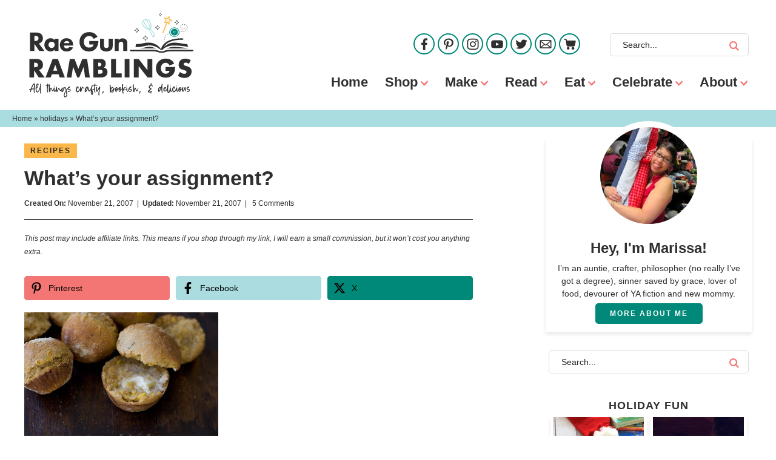

--- FILE ---
content_type: text/html; charset=UTF-8
request_url: https://www.raegunramblings.com/whats-your-assignment_20/
body_size: 26166
content:
<!DOCTYPE html><html lang="en-US"><head ><meta charset="UTF-8" /><meta name="viewport" content="width=device-width, initial-scale=1" /> <script type="litespeed/javascript">var et_site_url='https://www.raegunramblings.com';var et_post_id='8369';function et_core_page_resource_fallback(a,b){"undefined"===typeof b&&(b=a.sheet.cssRules&&0===a.sheet.cssRules.length);b&&(a.onerror=null,a.onload=null,a.href?a.href=et_site_url+"/?et_core_page_resource="+a.id+et_post_id:a.src&&(a.src=et_site_url+"/?et_core_page_resource="+a.id+et_post_id))}</script><meta name='robots' content='index, follow, max-image-preview:large, max-snippet:-1, max-video-preview:-1' /><title>What&#039;s your assignment? - Rae Gun Ramblings</title><link rel="canonical" href="https://www.raegunramblings.com/whats-your-assignment_20/" /><meta name="twitter:label1" content="Written by" /><meta name="twitter:data1" content="marissa" /><meta name="twitter:label2" content="Est. reading time" /><meta name="twitter:data2" content="1 minute" /> <script type="application/ld+json" class="yoast-schema-graph">{"@context":"https://schema.org","@graph":[{"@type":"Article","@id":"https://www.raegunramblings.com/whats-your-assignment_20/#article","isPartOf":{"@id":"https://www.raegunramblings.com/whats-your-assignment_20/"},"author":{"name":"marissa","@id":"https://www.raegunramblings.com/#/schema/person/d1dfe100afd37903ec59e6ee4d27fe89"},"headline":"What&#8217;s your assignment?","datePublished":"2007-11-21T08:56:00+00:00","mainEntityOfPage":{"@id":"https://www.raegunramblings.com/whats-your-assignment_20/"},"wordCount":267,"commentCount":5,"publisher":{"@id":"https://www.raegunramblings.com/#organization"},"image":{"@id":"https://www.raegunramblings.com/whats-your-assignment_20/#primaryimage"},"thumbnailUrl":"https://bp3.blogger.com/_BFifh-4qJ8s/R0O8zDQyKOI/AAAAAAAAAGs/50tJcoNN-rU/s320/cornbreadrecipe.jpg","articleSection":["holidays","recipes"],"inLanguage":"en-US","potentialAction":[{"@type":"CommentAction","name":"Comment","target":["https://www.raegunramblings.com/whats-your-assignment_20/#respond"]}]},{"@type":"WebPage","@id":"https://www.raegunramblings.com/whats-your-assignment_20/","url":"https://www.raegunramblings.com/whats-your-assignment_20/","name":"What's your assignment? - Rae Gun Ramblings","isPartOf":{"@id":"https://www.raegunramblings.com/#website"},"primaryImageOfPage":{"@id":"https://www.raegunramblings.com/whats-your-assignment_20/#primaryimage"},"image":{"@id":"https://www.raegunramblings.com/whats-your-assignment_20/#primaryimage"},"thumbnailUrl":"https://bp3.blogger.com/_BFifh-4qJ8s/R0O8zDQyKOI/AAAAAAAAAGs/50tJcoNN-rU/s320/cornbreadrecipe.jpg","datePublished":"2007-11-21T08:56:00+00:00","breadcrumb":{"@id":"https://www.raegunramblings.com/whats-your-assignment_20/#breadcrumb"},"inLanguage":"en-US","potentialAction":[{"@type":"ReadAction","target":["https://www.raegunramblings.com/whats-your-assignment_20/"]}]},{"@type":"ImageObject","inLanguage":"en-US","@id":"https://www.raegunramblings.com/whats-your-assignment_20/#primaryimage","url":"https://bp3.blogger.com/_BFifh-4qJ8s/R0O8zDQyKOI/AAAAAAAAAGs/50tJcoNN-rU/s320/cornbreadrecipe.jpg","contentUrl":"https://bp3.blogger.com/_BFifh-4qJ8s/R0O8zDQyKOI/AAAAAAAAAGs/50tJcoNN-rU/s320/cornbreadrecipe.jpg"},{"@type":"BreadcrumbList","@id":"https://www.raegunramblings.com/whats-your-assignment_20/#breadcrumb","itemListElement":[{"@type":"ListItem","position":1,"name":"Home","item":"https://www.raegunramblings.com/"},{"@type":"ListItem","position":2,"name":"holidays","item":"https://www.raegunramblings.com/category/holidays/"},{"@type":"ListItem","position":3,"name":"What&#8217;s your assignment?"}]},{"@type":"WebSite","@id":"https://www.raegunramblings.com/#website","url":"https://www.raegunramblings.com/","name":"Rae Gun Ramblings","description":"I&#039;m an auntie, crafter, philosopher (no really I&#039;ve got a degree), lover of food and lots more. I love sharing the things that make me smile,  my baby clothes, and  my little fabric shop. I share my creative adventures, recipes, reviews and I even do giveaways.","publisher":{"@id":"https://www.raegunramblings.com/#organization"},"potentialAction":[{"@type":"SearchAction","target":{"@type":"EntryPoint","urlTemplate":"https://www.raegunramblings.com/?s={search_term_string}"},"query-input":{"@type":"PropertyValueSpecification","valueRequired":true,"valueName":"search_term_string"}}],"inLanguage":"en-US"},{"@type":"Organization","@id":"https://www.raegunramblings.com/#organization","name":"Rae Gun Ramblings","url":"https://www.raegunramblings.com/","logo":{"@type":"ImageObject","inLanguage":"en-US","@id":"https://www.raegunramblings.com/#/schema/logo/image/","url":"https://www.raegunramblings.com/wp-content/uploads/2021/09/header.png","contentUrl":"https://www.raegunramblings.com/wp-content/uploads/2021/09/header.png","width":2501,"height":1289,"caption":"Rae Gun Ramblings"},"image":{"@id":"https://www.raegunramblings.com/#/schema/logo/image/"}},{"@type":"Person","@id":"https://www.raegunramblings.com/#/schema/person/d1dfe100afd37903ec59e6ee4d27fe89","name":"marissa","sameAs":["http://www.raegunramblings.com","https://x.com/raegunramblings"],"url":"https://www.raegunramblings.com/author/marissa/"}]}</script> <link rel='dns-prefetch' href='//scripts.mediavine.com' /><link rel="alternate" type="application/rss+xml" title="Rae Gun Ramblings &raquo; Feed" href="https://www.raegunramblings.com/feed/" /><link rel="alternate" type="application/rss+xml" title="Rae Gun Ramblings &raquo; Comments Feed" href="https://www.raegunramblings.com/comments/feed/" /> <script id="wpp-js" type="litespeed/javascript" data-src="https://www.raegunramblings.com/wp-content/plugins/wordpress-popular-posts/assets/js/wpp.min.js?ver=7.3.6" data-sampling="0" data-sampling-rate="100" data-api-url="https://www.raegunramblings.com/wp-json/wordpress-popular-posts" data-post-id="8369" data-token="9136561ebd" data-lang="0" data-debug="0"></script> <link rel="alternate" type="application/rss+xml" title="Rae Gun Ramblings &raquo; What&#8217;s your assignment? Comments Feed" href="https://www.raegunramblings.com/whats-your-assignment_20/feed/" /><link rel="alternate" title="oEmbed (JSON)" type="application/json+oembed" href="https://www.raegunramblings.com/wp-json/oembed/1.0/embed?url=https%3A%2F%2Fwww.raegunramblings.com%2Fwhats-your-assignment_20%2F" /><link rel="alternate" title="oEmbed (XML)" type="text/xml+oembed" href="https://www.raegunramblings.com/wp-json/oembed/1.0/embed?url=https%3A%2F%2Fwww.raegunramblings.com%2Fwhats-your-assignment_20%2F&#038;format=xml" /> <script type="litespeed/javascript">(()=>{"use strict";const e=[400,500,600,700,800,900],t=e=>`wprm-min-${e}`,n=e=>`wprm-max-${e}`,s=new Set,o="ResizeObserver"in window,r=o?new ResizeObserver((e=>{for(const t of e)c(t.target)})):null,i=.5/(window.devicePixelRatio||1);function c(s){const o=s.getBoundingClientRect().width||0;for(let r=0;r<e.length;r++){const c=e[r],a=o<=c+i;o>c+i?s.classList.add(t(c)):s.classList.remove(t(c)),a?s.classList.add(n(c)):s.classList.remove(n(c))}}function a(e){s.has(e)||(s.add(e),r&&r.observe(e),c(e))}!function(e=document){e.querySelectorAll(".wprm-recipe").forEach(a)}();if(new MutationObserver((e=>{for(const t of e)for(const e of t.addedNodes)e instanceof Element&&(e.matches?.(".wprm-recipe")&&a(e),e.querySelectorAll?.(".wprm-recipe").forEach(a))})).observe(document.documentElement,{childList:!0,subtree:!0}),!o){let e=0;addEventListener("resize",(()=>{e&&cancelAnimationFrame(e),e=requestAnimationFrame((()=>s.forEach(c)))}),{passive:!0})}})()</script>  <script src="//www.googletagmanager.com/gtag/js?id=G-EXGN9JG276"  data-cfasync="false" data-wpfc-render="false" type="text/javascript" async></script> <script data-cfasync="false" data-wpfc-render="false" type="text/javascript">var mi_version = '9.11.1';
				var mi_track_user = true;
				var mi_no_track_reason = '';
								var MonsterInsightsDefaultLocations = {"page_location":"https:\/\/www.raegunramblings.com\/whats-your-assignment_20\/"};
								if ( typeof MonsterInsightsPrivacyGuardFilter === 'function' ) {
					var MonsterInsightsLocations = (typeof MonsterInsightsExcludeQuery === 'object') ? MonsterInsightsPrivacyGuardFilter( MonsterInsightsExcludeQuery ) : MonsterInsightsPrivacyGuardFilter( MonsterInsightsDefaultLocations );
				} else {
					var MonsterInsightsLocations = (typeof MonsterInsightsExcludeQuery === 'object') ? MonsterInsightsExcludeQuery : MonsterInsightsDefaultLocations;
				}

								var disableStrs = [
										'ga-disable-G-EXGN9JG276',
									];

				/* Function to detect opted out users */
				function __gtagTrackerIsOptedOut() {
					for (var index = 0; index < disableStrs.length; index++) {
						if (document.cookie.indexOf(disableStrs[index] + '=true') > -1) {
							return true;
						}
					}

					return false;
				}

				/* Disable tracking if the opt-out cookie exists. */
				if (__gtagTrackerIsOptedOut()) {
					for (var index = 0; index < disableStrs.length; index++) {
						window[disableStrs[index]] = true;
					}
				}

				/* Opt-out function */
				function __gtagTrackerOptout() {
					for (var index = 0; index < disableStrs.length; index++) {
						document.cookie = disableStrs[index] + '=true; expires=Thu, 31 Dec 2099 23:59:59 UTC; path=/';
						window[disableStrs[index]] = true;
					}
				}

				if ('undefined' === typeof gaOptout) {
					function gaOptout() {
						__gtagTrackerOptout();
					}
				}
								window.dataLayer = window.dataLayer || [];

				window.MonsterInsightsDualTracker = {
					helpers: {},
					trackers: {},
				};
				if (mi_track_user) {
					function __gtagDataLayer() {
						dataLayer.push(arguments);
					}

					function __gtagTracker(type, name, parameters) {
						if (!parameters) {
							parameters = {};
						}

						if (parameters.send_to) {
							__gtagDataLayer.apply(null, arguments);
							return;
						}

						if (type === 'event') {
														parameters.send_to = monsterinsights_frontend.v4_id;
							var hookName = name;
							if (typeof parameters['event_category'] !== 'undefined') {
								hookName = parameters['event_category'] + ':' + name;
							}

							if (typeof MonsterInsightsDualTracker.trackers[hookName] !== 'undefined') {
								MonsterInsightsDualTracker.trackers[hookName](parameters);
							} else {
								__gtagDataLayer('event', name, parameters);
							}
							
						} else {
							__gtagDataLayer.apply(null, arguments);
						}
					}

					__gtagTracker('js', new Date());
					__gtagTracker('set', {
						'developer_id.dZGIzZG': true,
											});
					if ( MonsterInsightsLocations.page_location ) {
						__gtagTracker('set', MonsterInsightsLocations);
					}
										__gtagTracker('config', 'G-EXGN9JG276', {"forceSSL":"true"} );
										window.gtag = __gtagTracker;										(function () {
						/* https://developers.google.com/analytics/devguides/collection/analyticsjs/ */
						/* ga and __gaTracker compatibility shim. */
						var noopfn = function () {
							return null;
						};
						var newtracker = function () {
							return new Tracker();
						};
						var Tracker = function () {
							return null;
						};
						var p = Tracker.prototype;
						p.get = noopfn;
						p.set = noopfn;
						p.send = function () {
							var args = Array.prototype.slice.call(arguments);
							args.unshift('send');
							__gaTracker.apply(null, args);
						};
						var __gaTracker = function () {
							var len = arguments.length;
							if (len === 0) {
								return;
							}
							var f = arguments[len - 1];
							if (typeof f !== 'object' || f === null || typeof f.hitCallback !== 'function') {
								if ('send' === arguments[0]) {
									var hitConverted, hitObject = false, action;
									if ('event' === arguments[1]) {
										if ('undefined' !== typeof arguments[3]) {
											hitObject = {
												'eventAction': arguments[3],
												'eventCategory': arguments[2],
												'eventLabel': arguments[4],
												'value': arguments[5] ? arguments[5] : 1,
											}
										}
									}
									if ('pageview' === arguments[1]) {
										if ('undefined' !== typeof arguments[2]) {
											hitObject = {
												'eventAction': 'page_view',
												'page_path': arguments[2],
											}
										}
									}
									if (typeof arguments[2] === 'object') {
										hitObject = arguments[2];
									}
									if (typeof arguments[5] === 'object') {
										Object.assign(hitObject, arguments[5]);
									}
									if ('undefined' !== typeof arguments[1].hitType) {
										hitObject = arguments[1];
										if ('pageview' === hitObject.hitType) {
											hitObject.eventAction = 'page_view';
										}
									}
									if (hitObject) {
										action = 'timing' === arguments[1].hitType ? 'timing_complete' : hitObject.eventAction;
										hitConverted = mapArgs(hitObject);
										__gtagTracker('event', action, hitConverted);
									}
								}
								return;
							}

							function mapArgs(args) {
								var arg, hit = {};
								var gaMap = {
									'eventCategory': 'event_category',
									'eventAction': 'event_action',
									'eventLabel': 'event_label',
									'eventValue': 'event_value',
									'nonInteraction': 'non_interaction',
									'timingCategory': 'event_category',
									'timingVar': 'name',
									'timingValue': 'value',
									'timingLabel': 'event_label',
									'page': 'page_path',
									'location': 'page_location',
									'title': 'page_title',
									'referrer' : 'page_referrer',
								};
								for (arg in args) {
																		if (!(!args.hasOwnProperty(arg) || !gaMap.hasOwnProperty(arg))) {
										hit[gaMap[arg]] = args[arg];
									} else {
										hit[arg] = args[arg];
									}
								}
								return hit;
							}

							try {
								f.hitCallback();
							} catch (ex) {
							}
						};
						__gaTracker.create = newtracker;
						__gaTracker.getByName = newtracker;
						__gaTracker.getAll = function () {
							return [];
						};
						__gaTracker.remove = noopfn;
						__gaTracker.loaded = true;
						window['__gaTracker'] = __gaTracker;
					})();
									} else {
										console.log("");
					(function () {
						function __gtagTracker() {
							return null;
						}

						window['__gtagTracker'] = __gtagTracker;
						window['gtag'] = __gtagTracker;
					})();
									}</script> <style id='wp-img-auto-sizes-contain-inline-css' type='text/css'>img:is([sizes=auto i],[sizes^="auto," i]){contain-intrinsic-size:3000px 1500px}
/*# sourceURL=wp-img-auto-sizes-contain-inline-css */</style><link data-optimized="2" rel="stylesheet" href="https://www.raegunramblings.com/wp-content/litespeed/css/2a815b0621b45a4a6c52aca0e052e14a.css?ver=0f37a" /><style id='global-styles-inline-css' type='text/css'>:root{--wp--preset--aspect-ratio--square: 1;--wp--preset--aspect-ratio--4-3: 4/3;--wp--preset--aspect-ratio--3-4: 3/4;--wp--preset--aspect-ratio--3-2: 3/2;--wp--preset--aspect-ratio--2-3: 2/3;--wp--preset--aspect-ratio--16-9: 16/9;--wp--preset--aspect-ratio--9-16: 9/16;--wp--preset--color--black: #212121;--wp--preset--color--cyan-bluish-gray: #abb8c3;--wp--preset--color--white: #ffffff;--wp--preset--color--pale-pink: #f78da7;--wp--preset--color--vivid-red: #cf2e2e;--wp--preset--color--luminous-vivid-orange: #ff6900;--wp--preset--color--luminous-vivid-amber: #fcb900;--wp--preset--color--light-green-cyan: #7bdcb5;--wp--preset--color--vivid-green-cyan: #00d084;--wp--preset--color--pale-cyan-blue: #8ed1fc;--wp--preset--color--vivid-cyan-blue: #0693e3;--wp--preset--color--vivid-purple: #9b51e0;--wp--preset--color--green: #008878;--wp--preset--color--coral: #f37674;--wp--preset--color--light-blue: #a9dde0;--wp--preset--color--yellow: #fcb74a;--wp--preset--gradient--vivid-cyan-blue-to-vivid-purple: linear-gradient(135deg,rgb(6,147,227) 0%,rgb(155,81,224) 100%);--wp--preset--gradient--light-green-cyan-to-vivid-green-cyan: linear-gradient(135deg,rgb(122,220,180) 0%,rgb(0,208,130) 100%);--wp--preset--gradient--luminous-vivid-amber-to-luminous-vivid-orange: linear-gradient(135deg,rgb(252,185,0) 0%,rgb(255,105,0) 100%);--wp--preset--gradient--luminous-vivid-orange-to-vivid-red: linear-gradient(135deg,rgb(255,105,0) 0%,rgb(207,46,46) 100%);--wp--preset--gradient--very-light-gray-to-cyan-bluish-gray: linear-gradient(135deg,rgb(238,238,238) 0%,rgb(169,184,195) 100%);--wp--preset--gradient--cool-to-warm-spectrum: linear-gradient(135deg,rgb(74,234,220) 0%,rgb(151,120,209) 20%,rgb(207,42,186) 40%,rgb(238,44,130) 60%,rgb(251,105,98) 80%,rgb(254,248,76) 100%);--wp--preset--gradient--blush-light-purple: linear-gradient(135deg,rgb(255,206,236) 0%,rgb(152,150,240) 100%);--wp--preset--gradient--blush-bordeaux: linear-gradient(135deg,rgb(254,205,165) 0%,rgb(254,45,45) 50%,rgb(107,0,62) 100%);--wp--preset--gradient--luminous-dusk: linear-gradient(135deg,rgb(255,203,112) 0%,rgb(199,81,192) 50%,rgb(65,88,208) 100%);--wp--preset--gradient--pale-ocean: linear-gradient(135deg,rgb(255,245,203) 0%,rgb(182,227,212) 50%,rgb(51,167,181) 100%);--wp--preset--gradient--electric-grass: linear-gradient(135deg,rgb(202,248,128) 0%,rgb(113,206,126) 100%);--wp--preset--gradient--midnight: linear-gradient(135deg,rgb(2,3,129) 0%,rgb(40,116,252) 100%);--wp--preset--font-size--small: 13px;--wp--preset--font-size--medium: 20px;--wp--preset--font-size--large: 36px;--wp--preset--font-size--x-large: 42px;--wp--preset--spacing--20: 0.44rem;--wp--preset--spacing--30: 0.67rem;--wp--preset--spacing--40: 1rem;--wp--preset--spacing--50: 1.5rem;--wp--preset--spacing--60: 2.25rem;--wp--preset--spacing--70: 3.38rem;--wp--preset--spacing--80: 5.06rem;--wp--preset--shadow--natural: 6px 6px 9px rgba(0, 0, 0, 0.2);--wp--preset--shadow--deep: 12px 12px 50px rgba(0, 0, 0, 0.4);--wp--preset--shadow--sharp: 6px 6px 0px rgba(0, 0, 0, 0.2);--wp--preset--shadow--outlined: 6px 6px 0px -3px rgb(255, 255, 255), 6px 6px rgb(0, 0, 0);--wp--preset--shadow--crisp: 6px 6px 0px rgb(0, 0, 0);}:where(.is-layout-flex){gap: 0.5em;}:where(.is-layout-grid){gap: 0.5em;}body .is-layout-flex{display: flex;}.is-layout-flex{flex-wrap: wrap;align-items: center;}.is-layout-flex > :is(*, div){margin: 0;}body .is-layout-grid{display: grid;}.is-layout-grid > :is(*, div){margin: 0;}:where(.wp-block-columns.is-layout-flex){gap: 2em;}:where(.wp-block-columns.is-layout-grid){gap: 2em;}:where(.wp-block-post-template.is-layout-flex){gap: 1.25em;}:where(.wp-block-post-template.is-layout-grid){gap: 1.25em;}.has-black-color{color: var(--wp--preset--color--black) !important;}.has-cyan-bluish-gray-color{color: var(--wp--preset--color--cyan-bluish-gray) !important;}.has-white-color{color: var(--wp--preset--color--white) !important;}.has-pale-pink-color{color: var(--wp--preset--color--pale-pink) !important;}.has-vivid-red-color{color: var(--wp--preset--color--vivid-red) !important;}.has-luminous-vivid-orange-color{color: var(--wp--preset--color--luminous-vivid-orange) !important;}.has-luminous-vivid-amber-color{color: var(--wp--preset--color--luminous-vivid-amber) !important;}.has-light-green-cyan-color{color: var(--wp--preset--color--light-green-cyan) !important;}.has-vivid-green-cyan-color{color: var(--wp--preset--color--vivid-green-cyan) !important;}.has-pale-cyan-blue-color{color: var(--wp--preset--color--pale-cyan-blue) !important;}.has-vivid-cyan-blue-color{color: var(--wp--preset--color--vivid-cyan-blue) !important;}.has-vivid-purple-color{color: var(--wp--preset--color--vivid-purple) !important;}.has-black-background-color{background-color: var(--wp--preset--color--black) !important;}.has-cyan-bluish-gray-background-color{background-color: var(--wp--preset--color--cyan-bluish-gray) !important;}.has-white-background-color{background-color: var(--wp--preset--color--white) !important;}.has-pale-pink-background-color{background-color: var(--wp--preset--color--pale-pink) !important;}.has-vivid-red-background-color{background-color: var(--wp--preset--color--vivid-red) !important;}.has-luminous-vivid-orange-background-color{background-color: var(--wp--preset--color--luminous-vivid-orange) !important;}.has-luminous-vivid-amber-background-color{background-color: var(--wp--preset--color--luminous-vivid-amber) !important;}.has-light-green-cyan-background-color{background-color: var(--wp--preset--color--light-green-cyan) !important;}.has-vivid-green-cyan-background-color{background-color: var(--wp--preset--color--vivid-green-cyan) !important;}.has-pale-cyan-blue-background-color{background-color: var(--wp--preset--color--pale-cyan-blue) !important;}.has-vivid-cyan-blue-background-color{background-color: var(--wp--preset--color--vivid-cyan-blue) !important;}.has-vivid-purple-background-color{background-color: var(--wp--preset--color--vivid-purple) !important;}.has-black-border-color{border-color: var(--wp--preset--color--black) !important;}.has-cyan-bluish-gray-border-color{border-color: var(--wp--preset--color--cyan-bluish-gray) !important;}.has-white-border-color{border-color: var(--wp--preset--color--white) !important;}.has-pale-pink-border-color{border-color: var(--wp--preset--color--pale-pink) !important;}.has-vivid-red-border-color{border-color: var(--wp--preset--color--vivid-red) !important;}.has-luminous-vivid-orange-border-color{border-color: var(--wp--preset--color--luminous-vivid-orange) !important;}.has-luminous-vivid-amber-border-color{border-color: var(--wp--preset--color--luminous-vivid-amber) !important;}.has-light-green-cyan-border-color{border-color: var(--wp--preset--color--light-green-cyan) !important;}.has-vivid-green-cyan-border-color{border-color: var(--wp--preset--color--vivid-green-cyan) !important;}.has-pale-cyan-blue-border-color{border-color: var(--wp--preset--color--pale-cyan-blue) !important;}.has-vivid-cyan-blue-border-color{border-color: var(--wp--preset--color--vivid-cyan-blue) !important;}.has-vivid-purple-border-color{border-color: var(--wp--preset--color--vivid-purple) !important;}.has-vivid-cyan-blue-to-vivid-purple-gradient-background{background: var(--wp--preset--gradient--vivid-cyan-blue-to-vivid-purple) !important;}.has-light-green-cyan-to-vivid-green-cyan-gradient-background{background: var(--wp--preset--gradient--light-green-cyan-to-vivid-green-cyan) !important;}.has-luminous-vivid-amber-to-luminous-vivid-orange-gradient-background{background: var(--wp--preset--gradient--luminous-vivid-amber-to-luminous-vivid-orange) !important;}.has-luminous-vivid-orange-to-vivid-red-gradient-background{background: var(--wp--preset--gradient--luminous-vivid-orange-to-vivid-red) !important;}.has-very-light-gray-to-cyan-bluish-gray-gradient-background{background: var(--wp--preset--gradient--very-light-gray-to-cyan-bluish-gray) !important;}.has-cool-to-warm-spectrum-gradient-background{background: var(--wp--preset--gradient--cool-to-warm-spectrum) !important;}.has-blush-light-purple-gradient-background{background: var(--wp--preset--gradient--blush-light-purple) !important;}.has-blush-bordeaux-gradient-background{background: var(--wp--preset--gradient--blush-bordeaux) !important;}.has-luminous-dusk-gradient-background{background: var(--wp--preset--gradient--luminous-dusk) !important;}.has-pale-ocean-gradient-background{background: var(--wp--preset--gradient--pale-ocean) !important;}.has-electric-grass-gradient-background{background: var(--wp--preset--gradient--electric-grass) !important;}.has-midnight-gradient-background{background: var(--wp--preset--gradient--midnight) !important;}.has-small-font-size{font-size: var(--wp--preset--font-size--small) !important;}.has-medium-font-size{font-size: var(--wp--preset--font-size--medium) !important;}.has-large-font-size{font-size: var(--wp--preset--font-size--large) !important;}.has-x-large-font-size{font-size: var(--wp--preset--font-size--x-large) !important;}
/*# sourceURL=global-styles-inline-css */</style><style id='classic-theme-styles-inline-css' type='text/css'>/*! This file is auto-generated */
.wp-block-button__link{color:#fff;background-color:#32373c;border-radius:9999px;box-shadow:none;text-decoration:none;padding:calc(.667em + 2px) calc(1.333em + 2px);font-size:1.125em}.wp-block-file__button{background:#32373c;color:#fff;text-decoration:none}
/*# sourceURL=/wp-includes/css/classic-themes.min.css */</style><style id='novashare-css-inline-css' type='text/css'>body .ns-pinterest-image{display:block;position:relative;margin:0;padding:0;line-height:0}figure>.ns-pinterest-image{height:100%;width:100%}body .wp-block-image .ns-pinterest-image+figcaption{display:block}body .ns-pinterest-image-button{opacity:0;transition:.3s;position:absolute;height:18px;max-height:18px;width:auto!important;padding:10px;cursor:pointer;background:#c92228;color:#fff;font-size:16px;line-height:18px;z-index:1;text-decoration:none;box-sizing:content-box;top:10px;right:10px}body .ns-pinterest-image-button:hover{box-shadow:inset 0 0 0 50px rgba(0,0,0,0.1);}body .ns-pinterest-image-button:visited, body .ns-pinterest-image-button:hover{color:#fff}body .ns-pinterest-image:hover .ns-pinterest-image-button{opacity:1}body .ns-pinterest-image-button svg{width:18px;height:18px;vertical-align:middle;pointer-events:none}.aligncenter .ns-pinterest-image{text-align:center}
/*# sourceURL=novashare-css-inline-css */</style> <script type="litespeed/javascript" data-src="https://www.raegunramblings.com/wp-content/plugins/google-analytics-for-wordpress/assets/js/frontend-gtag.min.js" id="monsterinsights-frontend-script-js" data-wp-strategy="async"></script> <script data-cfasync="false" data-wpfc-render="false" type="text/javascript" id='monsterinsights-frontend-script-js-extra'>/*  */
var monsterinsights_frontend = {"js_events_tracking":"true","download_extensions":"doc,pdf,ppt,zip,xls,docx,pptx,xlsx","inbound_paths":"[]","home_url":"https:\/\/www.raegunramblings.com","hash_tracking":"false","v4_id":"G-EXGN9JG276"};/*  */</script> <script type="text/javascript" async="async" fetchpriority="high" data-noptimize="1" data-cfasync="false" src="https://scripts.mediavine.com/tags/rae-gun-ramblings.js?ver=ae0e914cf45e0604a0ab07d15d0c83a1" id="mv-script-wrapper-js"></script> <script type="litespeed/javascript" data-src="https://www.raegunramblings.com/wp-includes/js/jquery/jquery.min.js" id="jquery-core-js"></script> <link rel="https://api.w.org/" href="https://www.raegunramblings.com/wp-json/" /><link rel="alternate" title="JSON" type="application/json" href="https://www.raegunramblings.com/wp-json/wp/v2/posts/8369" /><link rel='shortlink' href='https://www.raegunramblings.com/?p=8369' /><style type="text/css">.wprm-glossary-term {color: #5A822B;text-decoration: underline;cursor: help;}</style><style type="text/css">.wprm-recipe-template-rae-gun-ramblings-buttons {
    font-family: inherit; /*wprm_font_family type=font*/
    font-size: 0.9em; /*wprm_font_size type=font_size*/
    text-align: center; /*wprm_text_align type=align*/
    margin-top: 0px; /*wprm_margin_top type=size*/
    margin-bottom: 10px; /*wprm_margin_bottom type=size*/
}
.wprm-recipe-template-rae-gun-ramblings-buttons a  {
    margin: 5px; /*wprm_margin_button type=size*/
    margin: 5px; /*wprm_margin_button type=size*/
    text-transform: uppercase !Important;
letter-spacing: 2px !Important;
font-weight: 700 !Important;
font-size: 12px !Important;
}

.wprm-recipe-template-rae-gun-ramblings-buttons a:first-child {
    margin-left: 0;
}
.wprm-recipe-template-rae-gun-ramblings-buttons a:last-child {
    margin-right: 0;
}.wprm-recipe-template-rae-gun-ramblings-how-to-buttons {
    font-family: inherit; /*wprm_font_family type=font*/
    font-size: 0.9em; /*wprm_font_size type=font_size*/
    text-align: center; /*wprm_text_align type=align*/
    margin-top: 0px; /*wprm_margin_top type=size*/
    margin-bottom: 10px; /*wprm_margin_bottom type=size*/
}
.wprm-recipe-template-rae-gun-ramblings-how-to-buttons a  {
    margin: 5px; /*wprm_margin_button type=size*/
    margin: 5px; /*wprm_margin_button type=size*/
    text-transform: uppercase !Important;
letter-spacing: 2px !Important;
font-weight: 700 !Important;
font-size: 12px !Important;
}

.wprm-recipe-template-rae-gun-ramblings-how-to-buttons a:first-child {
    margin-left: 0;
}
.wprm-recipe-template-rae-gun-ramblings-how-to-buttons a:last-child {
    margin-right: 0;
}.wprm-recipe-template-rae-gun-ramblings-template {
    margin: 20px auto;
    background-color: #ffffff; /*wprm_background type=color*/
    font-family: -apple-system, BlinkMacSystemFont, "Segoe UI", Roboto, Oxygen-Sans, Ubuntu, Cantarell, "Helvetica Neue", sans-serif; /*wprm_main_font_family type=font*/
    font-size: 1em; /*wprm_main_font_size type=font_size*/
    line-height: 1.5em !important; /*wprm_main_line_height type=font_size*/
    color: #2f2f2f; /*wprm_main_text type=color*/
    max-width: 750px; /*wprm_max_width type=size*/
border: 1px solid #dddddd;
}
.wprm-recipe-template-rae-gun-ramblings-template a {
    color: #2f2f2f; /*wprm_link type=color*/
}
.wprm-recipe-template-rae-gun-ramblings-template p, .wprm-recipe-template-rae-gun-ramblings-template li {
    font-family: -apple-system, BlinkMacSystemFont, "Segoe UI", Roboto, Oxygen-Sans, Ubuntu, Cantarell, "Helvetica Neue", sans-serif; /*wprm_main_font_family type=font*/
    font-size: 1em !important;
    line-height: 1.5em !important; /*wprm_main_line_height type=font_size*/
}
.wprm-recipe-template-rae-gun-ramblings-template li {
    margin: 0 0 0 32px !important;
    padding: 0 !important;
}
.rtl .wprm-recipe-template-rae-gun-ramblings-template li {
    margin: 0 32px 0 0 !important;
}
.wprm-recipe-template-rae-gun-ramblings-template ol, .wprm-recipe-template-rae-gun-ramblings-template ul {
    margin: 0 !important;
    padding: 0 !important;
}
.wprm-recipe-template-rae-gun-ramblings-template br {
    display: none;
}
.wprm-recipe-template-rae-gun-ramblings-template .wprm-recipe-name,
.wprm-recipe-template-rae-gun-ramblings-template .wprm-recipe-header {
    font-family: -apple-system, BlinkMacSystemFont, "Segoe UI", Roboto, Oxygen-Sans, Ubuntu, Cantarell, "Helvetica Neue", sans-serif; /*wprm_header_font_family type=font*/
    color: #2f2f2f; /*wprm_header_text type=color*/
    line-height: 1.3em; /*wprm_header_line_height type=font_size*/
}
.wprm-recipe-template-rae-gun-ramblings-template h1,
.wprm-recipe-template-rae-gun-ramblings-template h2,
.wprm-recipe-template-rae-gun-ramblings-template h3,
.wprm-recipe-template-rae-gun-ramblings-template h4,
.wprm-recipe-template-rae-gun-ramblings-template h5,
.wprm-recipe-template-rae-gun-ramblings-template h6 {
    font-family: -apple-system, BlinkMacSystemFont, "Segoe UI", Roboto, Oxygen-Sans, Ubuntu, Cantarell, "Helvetica Neue", sans-serif; /*wprm_header_font_family type=font*/
    color: #2f2f2f; /*wprm_header_text type=color*/
    line-height: 1.3em; /*wprm_header_line_height type=font_size*/
    margin: 0 !important;
    padding: 0 !important;
}

.wprm-recipe-template-rae-gun-ramblings-template h1 {
    font-size: 2em; /*wprm_h1_size type=font_size*/
}
.wprm-recipe-template-rae-gun-ramblings-template h2 {
    font-size: 2em; /*wprm_h2_size type=font_size*/
}
.wprm-recipe-template-rae-gun-ramblings-template h3 {
    font-size: 1.4em; /*wprm_h3_size type=font_size*/
}
.wprm-recipe-template-rae-gun-ramblings-template h4 {
    font-size: 1.2em; /*wprm_h4_size type=font_size*/
}
.wprm-recipe-template-rae-gun-ramblings-template h5 {
    font-size: 1em; /*wprm_h5_size type=font_size*/
}
.wprm-recipe-template-rae-gun-ramblings-template h6 {
    font-size: 1em; /*wprm_h6_size type=font_size*/
}.wprm-recipe-template-rae-gun-ramblings-template {
	border-top-style: solid; /*wprm_border_style type=border*/
	border-top-width: 1px; /*wprm_border_top_width type=size*/
	border-top-color: #dddddd; /*wprm_border_top type=color*/
	padding: 10px;
}.wprm-recipe-template-rae-gun-ramblings-how-to-template {
    margin: 20px auto;
    background-color: #ffffff; /*wprm_background type=color*/
    font-family: -apple-system, BlinkMacSystemFont, "Segoe UI", Roboto, Oxygen-Sans, Ubuntu, Cantarell, "Helvetica Neue", sans-serif; /*wprm_main_font_family type=font*/
    font-size: 1em; /*wprm_main_font_size type=font_size*/
    line-height: 1.5em !important; /*wprm_main_line_height type=font_size*/
    color: #2f2f2f; /*wprm_main_text type=color*/
    max-width: 750px; /*wprm_max_width type=size*/
border: 1px solid #dddddd;
}
.wprm-recipe-template-rae-gun-ramblings-how-to-template a {
    color: #2f2f2f; /*wprm_link type=color*/
}
.wprm-recipe-template-rae-gun-ramblings-how-to-template p, .wprm-recipe-template-rae-gun-ramblings-how-to-template li {
    font-family: -apple-system, BlinkMacSystemFont, "Segoe UI", Roboto, Oxygen-Sans, Ubuntu, Cantarell, "Helvetica Neue", sans-serif; /*wprm_main_font_family type=font*/
    font-size: 1em !important;
    line-height: 1.5em !important; /*wprm_main_line_height type=font_size*/
}
.wprm-recipe-template-rae-gun-ramblings-how-to-template li {
    margin: 0 0 0 32px !important;
    padding: 0 !important;
}
.rtl .wprm-recipe-template-rae-gun-ramblings-how-to-template li {
    margin: 0 32px 0 0 !important;
}
.wprm-recipe-template-rae-gun-ramblings-how-to-template ol, .wprm-recipe-template-rae-gun-ramblings-how-to-template ul {
    margin: 0 !important;
    padding: 0 !important;
}
.wprm-recipe-template-rae-gun-ramblings-how-to-template br {
    display: none;
}
.wprm-recipe-template-rae-gun-ramblings-how-to-template .wprm-recipe-name,
.wprm-recipe-template-rae-gun-ramblings-how-to-template .wprm-recipe-header {
    font-family: -apple-system, BlinkMacSystemFont, "Segoe UI", Roboto, Oxygen-Sans, Ubuntu, Cantarell, "Helvetica Neue", sans-serif; /*wprm_header_font_family type=font*/
    color: #2f2f2f; /*wprm_header_text type=color*/
    line-height: 1.3em; /*wprm_header_line_height type=font_size*/
}
.wprm-recipe-template-rae-gun-ramblings-how-to-template h1,
.wprm-recipe-template-rae-gun-ramblings-how-to-template h2,
.wprm-recipe-template-rae-gun-ramblings-how-to-template h3,
.wprm-recipe-template-rae-gun-ramblings-how-to-template h4,
.wprm-recipe-template-rae-gun-ramblings-how-to-template h5,
.wprm-recipe-template-rae-gun-ramblings-how-to-template h6 {
    font-family: -apple-system, BlinkMacSystemFont, "Segoe UI", Roboto, Oxygen-Sans, Ubuntu, Cantarell, "Helvetica Neue", sans-serif; /*wprm_header_font_family type=font*/
    color: #2f2f2f; /*wprm_header_text type=color*/
    line-height: 1.3em; /*wprm_header_line_height type=font_size*/
    margin: 0 !important;
    padding: 0 !important;
}

.wprm-recipe-template-rae-gun-ramblings-how-to-template h1 {
    font-size: 2em; /*wprm_h1_size type=font_size*/
}
.wprm-recipe-template-rae-gun-ramblings-how-to-template h2 {
    font-size: 2em; /*wprm_h2_size type=font_size*/
}
.wprm-recipe-template-rae-gun-ramblings-how-to-template h3 {
    font-size: 1.4em; /*wprm_h3_size type=font_size*/
}
.wprm-recipe-template-rae-gun-ramblings-how-to-template h4 {
    font-size: 1.2em; /*wprm_h4_size type=font_size*/
}
.wprm-recipe-template-rae-gun-ramblings-how-to-template h5 {
    font-size: 1em; /*wprm_h5_size type=font_size*/
}
.wprm-recipe-template-rae-gun-ramblings-how-to-template h6 {
    font-size: 1em; /*wprm_h6_size type=font_size*/
}.wprm-recipe-template-rae-gun-ramblings-how-to-template {
	border-top-style: solid; /*wprm_border_style type=border*/
	border-top-width: 1px; /*wprm_border_top_width type=size*/
	border-top-color: #dddddd; /*wprm_border_top type=color*/
	padding: 10px;
}</style><style type="text/css" id="et-bloom-custom-css">.et_bloom .et_bloom_optin_2 .et_bloom_form_content { background-color: #75c4bf !important; } .et_bloom .et_bloom_optin_2 .et_bloom_form_container .et_bloom_form_header { background-color: #ffffff !important; } .et_bloom .et_bloom_optin_2 .wedge_edge .triangle { fill: #ffffff} .et_bloom .et_bloom_optin_2 .et_bloom_form_content button { background-color: #000000 !important; } .et_bloom .et_bloom_optin_2 .et_bloom_form_content .et_bloom_fields i { color: #000000 !important; } .et_bloom .et_bloom_optin_2 .et_bloom_form_content .et_bloom_custom_field_radio i:before { background: #000000 !important; } .et_bloom .et_bloom_optin_2.et_bloom_optin .et_bloom_border_double { -moz-box-shadow: inset 0 0 0 6px #ffffff, inset 0 0 0 8px #afb1af; -webkit-box-shadow: inset 0 0 0 6px #ffffff, inset 0 0 0 8px #afb1af; box-shadow: inset 0 0 0 6px #ffffff, inset 0 0 0 8px #afb1af; border-color: #afb1af; } .et_bloom .et_bloom_optin_2 .et_bloom_form_content button { background-color: #000000 !important; } .et_bloom .et_bloom_optin_2 .et_bloom_form_container h2, .et_bloom .et_bloom_optin_2 .et_bloom_form_container h2 span, .et_bloom .et_bloom_optin_2 .et_bloom_form_container h2 strong { font-family: "Trebuchet", Helvetica, Arial, Lucida, sans-serif; }.et_bloom .et_bloom_optin_2 .et_bloom_form_container p, .et_bloom .et_bloom_optin_2 .et_bloom_form_container p span, .et_bloom .et_bloom_optin_2 .et_bloom_form_container p strong, .et_bloom .et_bloom_optin_2 .et_bloom_form_container form input, .et_bloom .et_bloom_optin_2 .et_bloom_form_container form button span { font-family: "Trebuchet", Helvetica, Arial, Lucida, sans-serif; }</style><link rel="preload" href="https://www.raegunramblings.com/wp-content/plugins/bloom/core/admin/fonts/modules.ttf" as="font" crossorigin="anonymous"><style id="wpp-loading-animation-styles">@-webkit-keyframes bgslide{from{background-position-x:0}to{background-position-x:-200%}}@keyframes bgslide{from{background-position-x:0}to{background-position-x:-200%}}.wpp-widget-block-placeholder,.wpp-shortcode-placeholder{margin:0 auto;width:60px;height:3px;background:#dd3737;background:linear-gradient(90deg,#dd3737 0%,#571313 10%,#dd3737 100%);background-size:200% auto;border-radius:3px;-webkit-animation:bgslide 1s infinite linear;animation:bgslide 1s infinite linear}</style><meta name="p:domain_verify" content="dc65449d6f076ebc216ebf4a710354a3"/><meta name="p:domain_verify" content="2df035a3e4f3d99b1b278d35ea3481c5"/><meta name="verification" content="6a1a78b784817caa8b44712df23b0c4d" /><meta name="p:domain_verify" content="2df035a3e4f3d99b1b278d35ea3481c5"/><meta name="google-site-verification" content="XsXwcOUJ-8sj5S7EAT5ip_omnk-KbFfKdUy42VbE7do" /><meta name="onesignal" content="wordpress-plugin"/> <script type="litespeed/javascript">window.OneSignalDeferred=window.OneSignalDeferred||[];OneSignalDeferred.push(function(OneSignal){var oneSignal_options={};window._oneSignalInitOptions=oneSignal_options;oneSignal_options.serviceWorkerParam={scope:'/'};oneSignal_options.serviceWorkerPath='OneSignalSDKWorker.js.php';OneSignal.Notifications.setDefaultUrl("https://www.raegunramblings.com");oneSignal_options.wordpress=!0;oneSignal_options.appId='9fcca081-a49b-4e5f-a06a-95e7e0991276';oneSignal_options.allowLocalhostAsSecureOrigin=!0;oneSignal_options.welcomeNotification={};oneSignal_options.welcomeNotification.disable=!0;oneSignal_options.path="https://www.raegunramblings.com/wp-content/plugins/onesignal-free-web-push-notifications/sdk_files/";oneSignal_options.safari_web_id="web.onesignal.auto.44daf2d6-544c-403f-a3b6-3ab51abe3e37";oneSignal_options.persistNotification=!0;oneSignal_options.promptOptions={};oneSignal_options.notifyButton={};oneSignal_options.notifyButton.enable=!0;oneSignal_options.notifyButton.position='bottom-left';oneSignal_options.notifyButton.theme='default';oneSignal_options.notifyButton.size='small';oneSignal_options.notifyButton.showCredit=!0;oneSignal_options.notifyButton.offset={};oneSignal_options.notifyButton.offset.bottom='120px';OneSignal.init(window._oneSignalInitOptions);OneSignal.Slidedown.promptPush()});function documentInitOneSignal(){var oneSignal_elements=document.getElementsByClassName("OneSignal-prompt");var oneSignalLinkClickHandler=function(event){OneSignal.Notifications.requestPermission();event.preventDefault()};for(var i=0;i<oneSignal_elements.length;i++)
oneSignal_elements[i].addEventListener('click',oneSignalLinkClickHandler,!1);}
if(document.readyState==='complete'){documentInitOneSignal()}else{window.addEventListener("load",function(event){documentInitOneSignal()})}</script> <link rel="icon" href="https://www.raegunramblings.com/wp-content/uploads/2021/09/cropped-favicon-32x32.png" sizes="32x32" /><link rel="icon" href="https://www.raegunramblings.com/wp-content/uploads/2021/09/cropped-favicon-192x192.png" sizes="192x192" /><link rel="apple-touch-icon" href="https://www.raegunramblings.com/wp-content/uploads/2021/09/cropped-favicon-180x180.png" /><meta name="msapplication-TileImage" content="https://www.raegunramblings.com/wp-content/uploads/2021/09/cropped-favicon-270x270.png" /><style type="text/css" id="wp-custom-css">.newsletter-block {display:none;}
.side-menu img{
    filter: brightness(100) invert(1) !important;
color: #2f2f2f !Important;
fill: #2f2f2f !Important;
	outline: #2f2f2f !important;
}


.side-menu #social li{
	border: 2px solid #2f2f2f !important;
}
.ns-button.facebook {
    --ns-btn-color: #aadce0!important;
}
.ns-button.twitter.ns-last-col {
    --ns-btn-color: #008878!important;
}

/*Mediavine Mobile Fix*/
@media only screen and (max-width: 425px) {
.entry-content .alignwide {
margin-left: 0px !important;
margin-right: 0px !important;
}
.et_bloom_below_post .et_bloom_form_container {
width: unset !important;
}
#universalPlayer_wrapper {
z-index: 10 !important;
}
}
@media only screen and (max-width: 359px) {
.wprm-padding {
padding-left: 0px !important;
padding-right: 0px !important;
}
.wprm-recipe {
border: none !important;
box-shadow: none !important;
}
}
/*Mediavine Mobile Fix END*/</style></head><body class="wp-singular post-template-default single single-post postid-8369 single-format-standard wp-embed-responsive wp-theme-genesis wp-child-theme-pmd-raegun et_bloom header-image header-full-width content-sidebar genesis-breadcrumbs-visible has-no-blocks"><div class="side-menu"><div class="wrap"><section id="media_image-1" class="widget widget_media_image"><div class="widget-wrap"><a href="https://www.raegunramblings.com/"><img data-lazyloaded="1" src="[data-uri]" width="300" height="154" data-src="https://www.raegunramblings.com/wp-content/uploads/2021/09/header-black-300x154.png" class="image wp-image-26522  attachment-medium size-medium" alt="Rae Gun Ramblings" style="max-width: 100%; height: auto;" decoding="async" data-srcset="https://www.raegunramblings.com/wp-content/uploads/2021/09/header-black-300x154.png 300w, https://www.raegunramblings.com/wp-content/uploads/2021/09/header-black-600x309.png 600w, https://www.raegunramblings.com/wp-content/uploads/2021/09/header-black-768x396.png 768w, https://www.raegunramblings.com/wp-content/uploads/2021/09/header-black-1536x791.png 1536w, https://www.raegunramblings.com/wp-content/uploads/2021/09/header-black-2048x1055.png 2048w, https://www.raegunramblings.com/wp-content/uploads/2021/09/header-black-610x314.png 610w" data-sizes="(max-width: 300px) 100vw, 300px" /></a></div></section><section id="search-7" class="widget widget_search"><div class="widget-wrap"><form class="search-form" method="get" action="https://www.raegunramblings.com/" role="search"><label class="search-form-label screen-reader-text" for="searchform-1">Search...</label><input class="search-form-input" type="search" name="s" id="searchform-1" placeholder="Search..."><input class="search-form-submit" type="submit" value="Search"><meta content="https://www.raegunramblings.com/?s={s}"></form></div></section><section id="nav_menu-2" class="widget widget_nav_menu"><div class="widget-wrap"><div class="menu-menu-container"><ul id="menu-menu" class="menu"><li id="menu-item-5567" class="menu-item menu-item-type-custom menu-item-object-custom menu-item-home menu-item-5567"><a href="https://www.raegunramblings.com/">Home</a></li><li id="menu-item-5576" class="menu-item menu-item-type-custom menu-item-object-custom menu-item-has-children menu-item-5576"><a href="https://www.raegunshop.com">Shop</a><ul class="sub-menu"><li id="menu-item-24478" class="menu-item menu-item-type-custom menu-item-object-custom menu-item-24478"><a href="https://www.amazon.com/shop/raegunramblings">Amazon Shop</a></li><li id="menu-item-19110" class="menu-item menu-item-type-custom menu-item-object-custom menu-item-19110"><a href="https://tidd.ly/2SDNrMo">Etsy Shop</a></li><li id="menu-item-9589" class="menu-item menu-item-type-custom menu-item-object-custom menu-item-9589"><a href="https://www.raegunramblings.com/category/customer-appreciation-pics">Customer Pics</a></li><li id="menu-item-9587" class="menu-item menu-item-type-custom menu-item-object-custom menu-item-9587"><a href="https://www.raegunramblings.com/category/etsy-life">Etsy Life</a></li></ul></li><li id="menu-item-25747" class="menu-item menu-item-type-taxonomy menu-item-object-category menu-item-has-children menu-item-25747"><a href="https://www.raegunramblings.com/category/tutorials/">Make</a><ul class="sub-menu"><li id="menu-item-25748" class="menu-item menu-item-type-taxonomy menu-item-object-category menu-item-25748"><a href="https://www.raegunramblings.com/category/tutorials/">Tutorials</a></li><li id="menu-item-25743" class="menu-item menu-item-type-taxonomy menu-item-object-category menu-item-has-children menu-item-25743"><a href="https://www.raegunramblings.com/category/tutorials/sewing-tips/">Sewing</a><ul class="sub-menu"><li id="menu-item-25744" class="menu-item menu-item-type-taxonomy menu-item-object-category menu-item-25744"><a href="https://www.raegunramblings.com/category/tutorials/sewing-tips/">Sewing Tutorials</a></li><li id="menu-item-19570" class="menu-item menu-item-type-taxonomy menu-item-object-category menu-item-19570"><a href="https://www.raegunramblings.com/category/tutorials/costumes/">Costumes</a></li><li id="menu-item-9778" class="menu-item menu-item-type-custom menu-item-object-custom menu-item-9778"><a href="https://www.raegunramblings.com/sew-our-stash-challenge">Sew Our Stash</a></li></ul></li><li id="menu-item-16069" class="menu-item menu-item-type-custom menu-item-object-custom menu-item-16069"><a href="https://www.raegunramblings.com/best-harry-potter-crafts-parties-tutorials-and-more">Harry Potter</a></li><li id="menu-item-25819" class="menu-item menu-item-type-taxonomy menu-item-object-category menu-item-25819"><a href="https://www.raegunramblings.com/category/tutorials/cricut-projects/">Cricut Projects</a></li><li id="menu-item-9581" class="menu-item menu-item-type-custom menu-item-object-custom menu-item-9581"><a href="https://www.raegunramblings.com/best-diy-costume-tutorials">Costumes</a></li><li id="menu-item-21163" class="menu-item menu-item-type-taxonomy menu-item-object-category menu-item-21163"><a href="https://www.raegunramblings.com/category/momlife/nails/">Nails</a></li><li id="menu-item-25817" class="menu-item menu-item-type-taxonomy menu-item-object-category menu-item-25817"><a href="https://www.raegunramblings.com/category/tutorials/diy-round-up/">DIY Round Up</a></li><li id="menu-item-15389" class="menu-item menu-item-type-custom menu-item-object-custom menu-item-15389"><a href="https://www.raegunramblings.com/category/etsy-life">Handmade Business Tips</a></li><li id="menu-item-20756" class="menu-item menu-item-type-post_type menu-item-object-page menu-item-20756"><a href="https://www.raegunramblings.com/get-your-printables-and-patterns/">Free Downloadables</a></li></ul></li><li id="menu-item-26410" class="menu-item menu-item-type-taxonomy menu-item-object-category menu-item-has-children menu-item-26410"><a href="https://www.raegunramblings.com/category/bookish/">Read</a><ul class="sub-menu"><li id="menu-item-9591" class="menu-item menu-item-type-custom menu-item-object-custom menu-item-9591"><a href="https://www.raegunramblings.com/book-reviews-and-recommendations">Book Reviews</a></li><li id="menu-item-16067" class="menu-item menu-item-type-custom menu-item-object-custom menu-item-16067"><a href="https://www.raegunramblings.com/best-harry-potter-crafts-parties-tutorials-and-more">Harry Potter</a></li><li id="menu-item-24477" class="menu-item menu-item-type-custom menu-item-object-custom menu-item-24477"><a href="https://www.amazon.com/shop/raegunramblings?listId=418FFD7MQR1S&#038;ref=cm_sw_em_r_inf_list_own_raegunramblings_dp_rgKIZagM18Hgr">What I&#8217;m Reading</a></li><li id="menu-item-9578" class="menu-item menu-item-type-custom menu-item-object-custom menu-item-9578"><a href="https://www.raegunramblings.com/category/book-geekery">Book Geekery</a></li><li id="menu-item-9579" class="menu-item menu-item-type-custom menu-item-object-custom menu-item-9579"><a href="https://www.raegunramblings.com/category/book-geekery">Bookish Creations</a></li><li id="menu-item-9590" class="menu-item menu-item-type-custom menu-item-object-custom menu-item-9590"><a href="https://www.raegunramblings.com/category/book-signings">Book/Author Events</a></li><li id="menu-item-12829" class="menu-item menu-item-type-taxonomy menu-item-object-category menu-item-12829"><a href="https://www.raegunramblings.com/category/bookish/hunger-games-blog-party/">Hunger Games blog party</a></li><li id="menu-item-9588" class="menu-item menu-item-type-custom menu-item-object-custom menu-item-9588"><a href="https://www.raegunramblings.com/category/top-10">Top 10</a></li></ul></li><li id="menu-item-25745" class="menu-item menu-item-type-taxonomy menu-item-object-category current-post-ancestor current-menu-parent current-post-parent menu-item-has-children menu-item-25745"><a href="https://www.raegunramblings.com/category/recipes/">Eat</a><ul class="sub-menu"><li id="menu-item-25746" class="menu-item menu-item-type-taxonomy menu-item-object-category current-post-ancestor current-menu-parent current-post-parent menu-item-25746"><a href="https://www.raegunramblings.com/category/recipes/">Recipes</a></li><li id="menu-item-15858" class="menu-item menu-item-type-post_type menu-item-object-page menu-item-15858"><a href="https://www.raegunramblings.com/best-crock-pot-and-slow-cooker-recipes/">Crock Pot Recipes</a></li><li id="menu-item-9576" class="menu-item menu-item-type-custom menu-item-object-custom menu-item-9576"><a href="https://www.raegunramblings.com/category/parties">Parties</a></li><li id="menu-item-9592" class="menu-item menu-item-type-custom menu-item-object-custom menu-item-9592"><a href="https://www.raegunramblings.com/category/whats-for-dinner">What&#8217;s For Dinner</a></li><li id="menu-item-14564" class="menu-item menu-item-type-taxonomy menu-item-object-category menu-item-14564"><a href="https://www.raegunramblings.com/category/travels/restaurant-review/">restaurant reviews</a></li></ul></li><li id="menu-item-26401" class="menu-item menu-item-type-taxonomy menu-item-object-category current-post-ancestor current-menu-parent current-post-parent menu-item-has-children menu-item-26401"><a href="https://www.raegunramblings.com/category/holidays/">Celebrate</a><ul class="sub-menu"><li id="menu-item-26411" class="menu-item menu-item-type-taxonomy menu-item-object-category current-post-ancestor current-menu-parent current-post-parent menu-item-26411"><a href="https://www.raegunramblings.com/category/holidays/">Holidays</a></li><li id="menu-item-26412" class="menu-item menu-item-type-taxonomy menu-item-object-category menu-item-26412"><a href="https://www.raegunramblings.com/category/holidays/gift-ideas/">Gift Ideas</a></li><li id="menu-item-9582" class="menu-item menu-item-type-custom menu-item-object-custom menu-item-9582"><a href="https://www.raegunramblings.com/category/parties">Parties</a></li><li id="menu-item-5575" class="menu-item menu-item-type-post_type menu-item-object-page menu-item-5575"><a href="https://www.raegunramblings.com/music/">Music</a></li></ul></li><li id="menu-item-5568" class="menu-item menu-item-type-post_type menu-item-object-page menu-item-has-children menu-item-5568"><a href="https://www.raegunramblings.com/about-marissa/">About</a><ul class="sub-menu"><li id="menu-item-9573" class="menu-item menu-item-type-custom menu-item-object-custom menu-item-9573"><a href="https://www.raegunramblings.com/about-marissa">About Marissa</a></li><li id="menu-item-20755" class="menu-item menu-item-type-post_type menu-item-object-page menu-item-20755"><a href="https://www.raegunramblings.com/get-your-printables-and-patterns/">Free Downloadables</a></li><li id="menu-item-5571" class="menu-item menu-item-type-post_type menu-item-object-page menu-item-5571"><a href="https://www.raegunramblings.com/events/">Events</a></li><li id="menu-item-8430" class="menu-item menu-item-type-custom menu-item-object-custom menu-item-8430"><a href="https://www.raegunramblings.com/link-party-love">Link Party Love</a></li><li id="menu-item-9574" class="menu-item menu-item-type-custom menu-item-object-custom menu-item-9574"><a href="https://www.raegunramblings.com/media-kit">PR/Media</a></li><li id="menu-item-15869" class="menu-item menu-item-type-post_type menu-item-object-page menu-item-15869"><a href="https://www.raegunramblings.com/privacy-policy/">Privacy Policy</a></li><li id="menu-item-14846" class="menu-item menu-item-type-post_type menu-item-object-page menu-item-14846"><a href="https://www.raegunramblings.com/mailing-list-sign-up/">Subscribe</a></li></ul></li></ul></div></div></section><section id="custom_html-1" class="widget_text widget widget_custom_html"><div class="widget_text widget-wrap"><div class="textwidget custom-html-widget"><ul id="social"><li id="facebook"><a href="https://www.facebook.com/raegunramblings" target="_blank" aria-label="Facebook" rel="noopener"></a></li><li id="pinterest"><a href="https://www.pinterest.com/raegun/" target="_blank" aria-label="Pinterest" rel="noopener"></a></li><li id="instagram"><a href="https://www.instagram.com/raegunramblings/" target="_blank" aria-label="Instagram" rel="noopener"></a></li><li id="youtube"><a href="https://www.youtube.com/raegunramblings" target="_blank" aria-label="Youtube" rel="noopener"></a></li><li id="twitter"><a href="https://twitter.com/raegunramblings" target="_blank" aria-label="Twitter" rel="noopener"></a></li><li id="contact"><a href="https://www.raegunramblings.com/mailing-list-sign-up/" target="_blank" aria-label="Contact" rel="noopener"></a></li><li id="shop"><a href="https://www.etsy.com/shop/RaeGun" target="_blank" aria-label="Shop" rel="noopener"></a></li></ul></div></div></section>
<span class="close-icon">X</span></div></div><div class="site-container"><ul class="genesis-skip-link"><li><a href="#genesis-nav-primary" class="screen-reader-shortcut"> Skip to primary navigation</a></li><li><a href="#genesis-content" class="screen-reader-shortcut"> Skip to main content</a></li><li><a href="#genesis-sidebar-primary" class="screen-reader-shortcut"> Skip to primary sidebar</a></li></ul><div class="mobile-news">
<a href="https://www.raegunramblings.com/mailing-list-sign-up/" target="_blank" rel="nofollow noopener">
<strong>Join </strong>
The Email Club!    </a></div><div class="head-connect"><div class="wrap"><div class="head-connect-row"><ul id="social"><li id="facebook"><a href="https://www.facebook.com/raegunramblings" target="_blank" aria-label="Facebook" rel="noopener"></a></li><li id="pinterest"><a href="https://www.pinterest.com/raegun/" target="_blank" aria-label="Pinterest" rel="noopener"></a></li><li id="instagram"><a href="https://www.instagram.com/raegunramblings/" target="_blank" aria-label="Instagram" rel="noopener"></a></li><li id="youtube"><a href="https://www.youtube.com/raegunramblings" target="_blank" aria-label="Youtube" rel="noopener"></a></li><li id="twitter"><a href="https://twitter.com/raegunramblings" target="_blank" aria-label="Twitter" rel="noopener"></a></li><li id="contact"><a href="https://www.raegunramblings.com/mailing-list-sign-up/" target="_blank" aria-label="Contact" rel="noopener"></a></li><li id="shop"><a href="https://www.etsy.com/shop/RaeGun" target="_blank" aria-label="Shop" rel="noopener"></a></li></ul></div><div class="head-connect-row"><form class="search-form" method="get" action="https://www.raegunramblings.com/" role="search"><label class="search-form-label screen-reader-text" for="searchform-2">Search...</label><input class="search-form-input" type="search" name="s" id="searchform-2" placeholder="Search..."><input class="search-form-submit" type="submit" value="Search"><meta content="https://www.raegunramblings.com/?s={s}"></form></div></div></div><header class="site-header"><div class="wrap"><div class="title-area"><p class="site-title"><a href="https://www.raegunramblings.com/">Rae Gun Ramblings</a></p><p class="site-description">I&#039;m an auntie, crafter, philosopher (no really I&#039;ve got a degree), lover of food and lots more. I love sharing the things that make me smile,  my baby clothes, and  my little fabric shop. I share my creative adventures, recipes, reviews and I even do giveaways.</p></div><div class="mob-menu"><button class="hamburger" type="button" aria-label="Menu">
<span class="hamburger-box">
<span class="hamburger-inner"></span>
</span>
</button>
<button class="search-btn" type="button" aria-label="Menu">
<span class="search-box">
<span class="search-inner"></span>
</span>
</button></div><nav class="nav-primary" aria-label="Main" id="genesis-nav-primary"><div class="wrap"><ul id="menu-menu-1" class="menu genesis-nav-menu menu-primary js-superfish"><li class="menu-item menu-item-type-custom menu-item-object-custom menu-item-home menu-item-5567"><a href="https://www.raegunramblings.com/"><span >Home</span></a></li><li class="menu-item menu-item-type-custom menu-item-object-custom menu-item-has-children menu-item-5576"><a href="https://www.raegunshop.com"><span >Shop</span></a><ul class="sub-menu"><li class="menu-item menu-item-type-custom menu-item-object-custom menu-item-24478"><a href="https://www.amazon.com/shop/raegunramblings"><span >Amazon Shop</span></a></li><li class="menu-item menu-item-type-custom menu-item-object-custom menu-item-19110"><a href="https://tidd.ly/2SDNrMo"><span >Etsy Shop</span></a></li><li class="menu-item menu-item-type-custom menu-item-object-custom menu-item-9589"><a href="https://www.raegunramblings.com/category/customer-appreciation-pics"><span >Customer Pics</span></a></li><li class="menu-item menu-item-type-custom menu-item-object-custom menu-item-9587"><a href="https://www.raegunramblings.com/category/etsy-life"><span >Etsy Life</span></a></li></ul></li><li class="menu-item menu-item-type-taxonomy menu-item-object-category menu-item-has-children menu-item-25747"><a href="https://www.raegunramblings.com/category/tutorials/"><span >Make</span></a><ul class="sub-menu"><li class="menu-item menu-item-type-taxonomy menu-item-object-category menu-item-25748"><a href="https://www.raegunramblings.com/category/tutorials/"><span >Tutorials</span></a></li><li class="menu-item menu-item-type-taxonomy menu-item-object-category menu-item-has-children menu-item-25743"><a href="https://www.raegunramblings.com/category/tutorials/sewing-tips/"><span >Sewing</span></a><ul class="sub-menu"><li class="menu-item menu-item-type-taxonomy menu-item-object-category menu-item-25744"><a href="https://www.raegunramblings.com/category/tutorials/sewing-tips/"><span >Sewing Tutorials</span></a></li><li class="menu-item menu-item-type-taxonomy menu-item-object-category menu-item-19570"><a href="https://www.raegunramblings.com/category/tutorials/costumes/"><span >Costumes</span></a></li><li class="menu-item menu-item-type-custom menu-item-object-custom menu-item-9778"><a href="https://www.raegunramblings.com/sew-our-stash-challenge"><span >Sew Our Stash</span></a></li></ul></li><li class="menu-item menu-item-type-custom menu-item-object-custom menu-item-16069"><a href="https://www.raegunramblings.com/best-harry-potter-crafts-parties-tutorials-and-more"><span >Harry Potter</span></a></li><li class="menu-item menu-item-type-taxonomy menu-item-object-category menu-item-25819"><a href="https://www.raegunramblings.com/category/tutorials/cricut-projects/"><span >Cricut Projects</span></a></li><li class="menu-item menu-item-type-custom menu-item-object-custom menu-item-9581"><a href="https://www.raegunramblings.com/best-diy-costume-tutorials"><span >Costumes</span></a></li><li class="menu-item menu-item-type-taxonomy menu-item-object-category menu-item-21163"><a href="https://www.raegunramblings.com/category/momlife/nails/"><span >Nails</span></a></li><li class="menu-item menu-item-type-taxonomy menu-item-object-category menu-item-25817"><a href="https://www.raegunramblings.com/category/tutorials/diy-round-up/"><span >DIY Round Up</span></a></li><li class="menu-item menu-item-type-custom menu-item-object-custom menu-item-15389"><a href="https://www.raegunramblings.com/category/etsy-life"><span >Handmade Business Tips</span></a></li><li class="menu-item menu-item-type-post_type menu-item-object-page menu-item-20756"><a href="https://www.raegunramblings.com/get-your-printables-and-patterns/"><span >Free Downloadables</span></a></li></ul></li><li class="menu-item menu-item-type-taxonomy menu-item-object-category menu-item-has-children menu-item-26410"><a href="https://www.raegunramblings.com/category/bookish/"><span >Read</span></a><ul class="sub-menu"><li class="menu-item menu-item-type-custom menu-item-object-custom menu-item-9591"><a href="https://www.raegunramblings.com/book-reviews-and-recommendations"><span >Book Reviews</span></a></li><li class="menu-item menu-item-type-custom menu-item-object-custom menu-item-16067"><a href="https://www.raegunramblings.com/best-harry-potter-crafts-parties-tutorials-and-more"><span >Harry Potter</span></a></li><li class="menu-item menu-item-type-custom menu-item-object-custom menu-item-24477"><a href="https://www.amazon.com/shop/raegunramblings?listId=418FFD7MQR1S&#038;ref=cm_sw_em_r_inf_list_own_raegunramblings_dp_rgKIZagM18Hgr"><span >What I&#8217;m Reading</span></a></li><li class="menu-item menu-item-type-custom menu-item-object-custom menu-item-9578"><a href="https://www.raegunramblings.com/category/book-geekery"><span >Book Geekery</span></a></li><li class="menu-item menu-item-type-custom menu-item-object-custom menu-item-9579"><a href="https://www.raegunramblings.com/category/book-geekery"><span >Bookish Creations</span></a></li><li class="menu-item menu-item-type-custom menu-item-object-custom menu-item-9590"><a href="https://www.raegunramblings.com/category/book-signings"><span >Book/Author Events</span></a></li><li class="menu-item menu-item-type-taxonomy menu-item-object-category menu-item-12829"><a href="https://www.raegunramblings.com/category/bookish/hunger-games-blog-party/"><span >Hunger Games blog party</span></a></li><li class="menu-item menu-item-type-custom menu-item-object-custom menu-item-9588"><a href="https://www.raegunramblings.com/category/top-10"><span >Top 10</span></a></li></ul></li><li class="menu-item menu-item-type-taxonomy menu-item-object-category current-post-ancestor current-menu-parent current-post-parent menu-item-has-children menu-item-25745"><a href="https://www.raegunramblings.com/category/recipes/"><span >Eat</span></a><ul class="sub-menu"><li class="menu-item menu-item-type-taxonomy menu-item-object-category current-post-ancestor current-menu-parent current-post-parent menu-item-25746"><a href="https://www.raegunramblings.com/category/recipes/"><span >Recipes</span></a></li><li class="menu-item menu-item-type-post_type menu-item-object-page menu-item-15858"><a href="https://www.raegunramblings.com/best-crock-pot-and-slow-cooker-recipes/"><span >Crock Pot Recipes</span></a></li><li class="menu-item menu-item-type-custom menu-item-object-custom menu-item-9576"><a href="https://www.raegunramblings.com/category/parties"><span >Parties</span></a></li><li class="menu-item menu-item-type-custom menu-item-object-custom menu-item-9592"><a href="https://www.raegunramblings.com/category/whats-for-dinner"><span >What&#8217;s For Dinner</span></a></li><li class="menu-item menu-item-type-taxonomy menu-item-object-category menu-item-14564"><a href="https://www.raegunramblings.com/category/travels/restaurant-review/"><span >restaurant reviews</span></a></li></ul></li><li class="menu-item menu-item-type-taxonomy menu-item-object-category current-post-ancestor current-menu-parent current-post-parent menu-item-has-children menu-item-26401"><a href="https://www.raegunramblings.com/category/holidays/"><span >Celebrate</span></a><ul class="sub-menu"><li class="menu-item menu-item-type-taxonomy menu-item-object-category current-post-ancestor current-menu-parent current-post-parent menu-item-26411"><a href="https://www.raegunramblings.com/category/holidays/"><span >Holidays</span></a></li><li class="menu-item menu-item-type-taxonomy menu-item-object-category menu-item-26412"><a href="https://www.raegunramblings.com/category/holidays/gift-ideas/"><span >Gift Ideas</span></a></li><li class="menu-item menu-item-type-custom menu-item-object-custom menu-item-9582"><a href="https://www.raegunramblings.com/category/parties"><span >Parties</span></a></li><li class="menu-item menu-item-type-post_type menu-item-object-page menu-item-5575"><a href="https://www.raegunramblings.com/music/"><span >Music</span></a></li></ul></li><li class="menu-item menu-item-type-post_type menu-item-object-page menu-item-has-children menu-item-5568"><a href="https://www.raegunramblings.com/about-marissa/"><span >About</span></a><ul class="sub-menu"><li class="menu-item menu-item-type-custom menu-item-object-custom menu-item-9573"><a href="https://www.raegunramblings.com/about-marissa"><span >About Marissa</span></a></li><li class="menu-item menu-item-type-post_type menu-item-object-page menu-item-20755"><a href="https://www.raegunramblings.com/get-your-printables-and-patterns/"><span >Free Downloadables</span></a></li><li class="menu-item menu-item-type-post_type menu-item-object-page menu-item-5571"><a href="https://www.raegunramblings.com/events/"><span >Events</span></a></li><li class="menu-item menu-item-type-custom menu-item-object-custom menu-item-8430"><a href="https://www.raegunramblings.com/link-party-love"><span >Link Party Love</span></a></li><li class="menu-item menu-item-type-custom menu-item-object-custom menu-item-9574"><a href="https://www.raegunramblings.com/media-kit"><span >PR/Media</span></a></li><li class="menu-item menu-item-type-post_type menu-item-object-page menu-item-15869"><a href="https://www.raegunramblings.com/privacy-policy/"><span >Privacy Policy</span></a></li><li class="menu-item menu-item-type-post_type menu-item-object-page menu-item-14846"><a href="https://www.raegunramblings.com/mailing-list-sign-up/"><span >Subscribe</span></a></li></ul></li></ul></div></nav></div></header><div class="breadcrumb-wrapper"><div class="breadcrumb"><span class="breadcrumb-link-wrap"><a class="breadcrumb-link" href="https://www.raegunramblings.com/"><span class="breadcrumb-link-text-wrap">Home</span></a><meta ></span> &raquo; <span class="breadcrumb-link-wrap"><a class="breadcrumb-link" href="https://www.raegunramblings.com/category/holidays/"><span class="breadcrumb-link-text-wrap">holidays</span></a><meta ></span> &raquo; What&#8217;s your assignment?</div></div><div class="site-inner data-slideout-ignore"><div class="content-sidebar-wrap"><main class="content" id="genesis-content"><article class="post-8369 post type-post status-publish format-standard category-holidays category-recipes mv-content-wrapper entry" aria-label="What&#8217;s your assignment?"><header class="entry-header"><p class="entry-category"><a href="https://www.raegunramblings.com/category/recipes/">recipes</a></p><h1 class="entry-title">What&#8217;s your assignment?</h1><p class="entry-meta"><strong>Created On:</strong> <time class="entry-time">November 21, 2007</time>&nbsp;&nbsp|&nbsp;&nbsp;<strong>Updated:</strong> <time class="entry-modified-time">November 21, 2007</time>&nbsp;&nbsp;|&nbsp;&nbsp; <span class="entry-comments-link"><a href="https://www.raegunramblings.com/whats-your-assignment_20/#comments">5 Comments</a></span></p></header><div class="post-disclosure"><p>This post may include affiliate links. This means if you shop through my link, I will earn a small commission, but it won’t cost you anything extra.</p></div><div class="entry-content"><style>.ns-inline .ns-button{--ns-btn-color:#f37674}.ns-inline .ns-button-icon *,.ns-inline .ns-button-label span{color:#000000}.ns-inline .ns-button:hover .ns-button-icon *,.ns-inline .ns-button:hover .ns-button-label span{color:#000000}</style><div class='ns-buttons ns-inline ns-columns ns-no-print' style='--ns-columns:3;'><div class='ns-buttons-wrapper'><a href='#' aria-label='Share on Pinterest' target='_blank' class='ns-button pinterest' rel='nofollow' data-pin-do='none' data-pinterest-gallery='1'><span class='ns-button-wrapper ns-button-block ns-rounded'><span class='ns-button-icon ns-button-block'><svg xmlns="http://www.w3.org/2000/svg" viewBox="-64 0 512 512"><path fill="currentColor" d="M204 6.5C101.4 6.5 0 74.9 0 185.6 0 256 39.6 296 63.6 296c9.9 0 15.6-27.6 15.6-35.4 0-9.3-23.7-29.1-23.7-67.8 0-80.4 61.2-137.4 140.4-137.4 68.1 0 118.5 38.7 118.5 109.8 0 53.1-21.3 152.7-90.3 152.7-24.9 0-46.2-18-46.2-43.8 0-37.8 26.4-74.4 26.4-113.4 0-66.2-93.9-54.2-93.9 25.8 0 16.8 2.1 35.4 9.6 50.7-13.8 59.4-42 147.9-42 209.1 0 18.9 2.7 37.5 4.5 56.4 3.4 3.8 1.7 3.4 6.9 1.5 50.4-69 48.6-82.5 71.4-172.8 12.3 23.4 44.1 36 69.3 36 106.2 0 153.9-103.5 153.9-196.8C384 71.3 298.2 6.5 204 6.5"/></svg></span><span class='ns-button-label ns-button-block'><span class='ns-button-label-wrapper'>Pinterest</span></span></span></a><a href='https://www.facebook.com/sharer/sharer.php?u=https%3A%2F%2Fwww.raegunramblings.com%2Fwhats-your-assignment_20%2F' aria-label='Share on Facebook' target='_blank' class='ns-button facebook' rel='nofollow'><span class='ns-button-wrapper ns-button-block ns-rounded'><span class='ns-button-icon ns-button-block'><svg xmlns="http://www.w3.org/2000/svg" viewBox="-96 0 512 512"><path fill="currentColor" d="m279.14 288 14.22-92.66h-88.91v-60.13c0-25.35 12.42-50.06 52.24-50.06h40.42V6.26S260.43 0 225.36 0c-73.22 0-121.08 44.38-121.08 124.72v70.62H22.89V288h81.39v224h100.17V288z"/></svg></span><span class='ns-button-label ns-button-block'><span class='ns-button-label-wrapper'>Facebook</span></span></span></a><a href='https://x.com/intent/tweet?text=What%27s%20your%20assignment%3F&url=https%3A%2F%2Fwww.raegunramblings.com%2Fwhats-your-assignment_20%2F' aria-label='Share on X' target='_blank' class='ns-button twitter ns-last-col' rel='nofollow'><span class='ns-button-wrapper ns-button-block ns-rounded'><span class='ns-button-icon ns-button-block'><svg xmlns="http://www.w3.org/2000/svg" viewBox="0 0 512 512"><path fill="currentColor" d="M389.2 48h70.6L305.6 224.2 487 464H345L233.7 318.6 106.5 464H35.8l164.9-188.5L26.8 48h145.6l100.5 132.9zm-24.8 373.8h39.1L151.1 88h-42z"/></svg></span><span class='ns-button-label ns-button-block'><span class='ns-button-label-wrapper'>X</span></span></span></a></div></div><p><a href="https://bp3.blogger.com/_BFifh-4qJ8s/R0O8zDQyKOI/AAAAAAAAAGs/50tJcoNN-rU/s1600-h/cornbreadrecipe.jpg"><span class='ns-pinterest-image'><img data-lazyloaded="1" src="[data-uri]" width="320" height="214" decoding="async" style="cursor:pointer; cursor:hand;" data-src="https://bp3.blogger.com/_BFifh-4qJ8s/R0O8zDQyKOI/AAAAAAAAAGs/50tJcoNN-rU/s320/cornbreadrecipe.jpg" border="0" alt=""id="BLOGGER_PHOTO_ID_5135155585367550178" /><span class='ns-pinterest-image-button pinterest ns-rounded' data-novashare-href='https://pinterest.com/pin/create/button/?url=https%3A%2F%2Fwww.raegunramblings.com%2Fwhats-your-assignment_20%2F&media=https://bp3.blogger.com/_BFifh-4qJ8s/R0O8zDQyKOI/AAAAAAAAAGs/50tJcoNN-rU/s320/cornbreadrecipe.jpg&description=What%27s%20your%20assignment%3F' rel='nofollow' aria-label='Share on Pinterest'><svg xmlns="http://www.w3.org/2000/svg" viewBox="-64 0 512 512"><path fill="currentColor" d="M204 6.5C101.4 6.5 0 74.9 0 185.6 0 256 39.6 296 63.6 296c9.9 0 15.6-27.6 15.6-35.4 0-9.3-23.7-29.1-23.7-67.8 0-80.4 61.2-137.4 140.4-137.4 68.1 0 118.5 38.7 118.5 109.8 0 53.1-21.3 152.7-90.3 152.7-24.9 0-46.2-18-46.2-43.8 0-37.8 26.4-74.4 26.4-113.4 0-66.2-93.9-54.2-93.9 25.8 0 16.8 2.1 35.4 9.6 50.7-13.8 59.4-42 147.9-42 209.1 0 18.9 2.7 37.5 4.5 56.4 3.4 3.8 1.7 3.4 6.9 1.5 50.4-69 48.6-82.5 71.4-172.8 12.3 23.4 44.1 36 69.3 36 106.2 0 153.9-103.5 153.9-196.8C384 71.3 298.2 6.5 204 6.5"/></svg></span></span></a></p><p>(picture from 101Cookbooks.com)<br />I&#8217;m in charge of rolls and green bean casserole. I also think I&#8217;ll try my first apple pie. I&#8217;m going to use a recipe from the <a href="https://www.101cookbooks.com/">101 Cookbooks blog </a>for the <a href="https://www.101cookbooks.com/archives/yeastraised-cornbread-recipe.html">corn bread </a>rolls and I think I&#8217;ll make some good old fashion Lion House Rolls. The Lion House Restaraunt here in Salt Lake makes the most delicious white rolls; oh so buttery. I found and tweaked a recipe for them last year. I like variety so I think I&#8217;ll halve both recipes. The green bean casserole will be mostly the same as the soup can style but with some cheese. And the apple pie is from allrecipes.com. If it turns out I&#8217;ll share it here. Eat it.</p><p>Here&#8217;s the recipe for the Lion House Rolls (I&#8217;ll post this one &#8217;cause I know it&#8217;s good)<br /><em>Combine and dissolve.</em><br />2C warm water<br />2/3 C dry milk</p><p><em>add the following in this order</em><br />2 TBS yeast<br />1/4 C sugar<br />2 tsp salt<br />1/3 C butter<br />1 egg</p><p><em>add 2 cups flour mix for 2 minutes repeat and then add 1/2 cup at a time untill the mixture stops sticking</p><p>coat a bowl with oil, turn the dough in a ball cover with plastic and allow to double in size</p><p>on a floured surface shape into rolls. Let them double in size again (1-1.5 hours)</p><p>Bake 375 F for 15-25 minutes brush with butter. </em><br />Enjoy. Great with honey butter.</p><p>If you&#8217;re over here in the states what&#8217;s your job this Thanksgiving?</p><p>UPDATE: I really didn&#8217;t like those corn muffin things</p><style>.ns-inline .ns-button{--ns-btn-color:#f37674}.ns-inline .ns-button-icon *,.ns-inline .ns-button-label span{color:#000000}.ns-inline .ns-button:hover .ns-button-icon *,.ns-inline .ns-button:hover .ns-button-label span{color:#000000}</style><div class='ns-buttons ns-inline ns-inline-below ns-columns ns-no-print' style='--ns-columns:3;'><div class='ns-buttons-wrapper'><a href='#' aria-label='Share on Pinterest' target='_blank' class='ns-button pinterest' rel='nofollow' data-pin-do='none' data-pinterest-gallery='1'><span class='ns-button-wrapper ns-button-block ns-rounded'><span class='ns-button-icon ns-button-block'><svg xmlns="http://www.w3.org/2000/svg" viewBox="-64 0 512 512"><path fill="currentColor" d="M204 6.5C101.4 6.5 0 74.9 0 185.6 0 256 39.6 296 63.6 296c9.9 0 15.6-27.6 15.6-35.4 0-9.3-23.7-29.1-23.7-67.8 0-80.4 61.2-137.4 140.4-137.4 68.1 0 118.5 38.7 118.5 109.8 0 53.1-21.3 152.7-90.3 152.7-24.9 0-46.2-18-46.2-43.8 0-37.8 26.4-74.4 26.4-113.4 0-66.2-93.9-54.2-93.9 25.8 0 16.8 2.1 35.4 9.6 50.7-13.8 59.4-42 147.9-42 209.1 0 18.9 2.7 37.5 4.5 56.4 3.4 3.8 1.7 3.4 6.9 1.5 50.4-69 48.6-82.5 71.4-172.8 12.3 23.4 44.1 36 69.3 36 106.2 0 153.9-103.5 153.9-196.8C384 71.3 298.2 6.5 204 6.5"/></svg></span><span class='ns-button-label ns-button-block'><span class='ns-button-label-wrapper'>Pinterest</span></span></span></a><a href='https://www.facebook.com/sharer/sharer.php?u=https%3A%2F%2Fwww.raegunramblings.com%2Fwhats-your-assignment_20%2F' aria-label='Share on Facebook' target='_blank' class='ns-button facebook' rel='nofollow'><span class='ns-button-wrapper ns-button-block ns-rounded'><span class='ns-button-icon ns-button-block'><svg xmlns="http://www.w3.org/2000/svg" viewBox="-96 0 512 512"><path fill="currentColor" d="m279.14 288 14.22-92.66h-88.91v-60.13c0-25.35 12.42-50.06 52.24-50.06h40.42V6.26S260.43 0 225.36 0c-73.22 0-121.08 44.38-121.08 124.72v70.62H22.89V288h81.39v224h100.17V288z"/></svg></span><span class='ns-button-label ns-button-block'><span class='ns-button-label-wrapper'>Facebook</span></span></span></a><a href='https://x.com/intent/tweet?text=What%27s%20your%20assignment%3F&url=https%3A%2F%2Fwww.raegunramblings.com%2Fwhats-your-assignment_20%2F' aria-label='Share on X' target='_blank' class='ns-button twitter ns-last-col' rel='nofollow'><span class='ns-button-wrapper ns-button-block ns-rounded'><span class='ns-button-icon ns-button-block'><svg xmlns="http://www.w3.org/2000/svg" viewBox="0 0 512 512"><path fill="currentColor" d="M389.2 48h70.6L305.6 224.2 487 464H345L233.7 318.6 106.5 464H35.8l164.9-188.5L26.8 48h145.6l100.5 132.9zm-24.8 373.8h39.1L151.1 88h-42z"/></svg></span><span class='ns-button-label ns-button-block'><span class='ns-button-label-wrapper'>X</span></span></span></a></div></div><div class="ns-content-marker" style="display: none;"></div><div class="et_bloom_below_post"><div class="et_bloom_inline_form et_bloom_optin et_bloom_make_form_visible et_bloom_optin_2" style="display: none;"><div class="et_bloom_form_container  with_edge wedge_edge et_bloom_border_double et_bloom_rounded et_bloom_form_text_light et_bloom_form_bottom et_bloom_inline_2_fields"><div class="et_bloom_form_container_wrapper clearfix"><div class="et_bloom_header_outer"><div class="et_bloom_form_header et_bloom_header_text_dark"><div class="et_bloom_form_text"><h2 style="text-align: center; font-size: 40px;">JOIN THE COOL KIDS</h2><p style="text-align: center; font-size: 25px;">Get quick and easy recipes + crafts straight to your inbox!</p></div></div></div><div class="et_bloom_form_content et_bloom_2_fields et_bloom_bottom_inline">
<svg class="triangle et_bloom_default_edge" xmlns="http://www.w3.org/2000/svg" version="1.1" width="100%" height="20" viewBox="0 0 100 100" preserveAspectRatio="none">
<path d="M0 0 L50 100 L100 0 Z" fill=""></path>
</svg><form method="post" class="clearfix"><div class="et_bloom_fields"><p class="et_bloom_popup_input et_bloom_subscribe_name">
<input placeholder="Name" maxlength="50"></p><p class="et_bloom_popup_input et_bloom_subscribe_email">
<input placeholder="Email"></p>
<button data-optin_id="optin_2" data-service="mailchimp" data-list_id="ce671631e7" data-page_id="8369" data-account="RGR mailchimp" data-ip_address="true" class="et_bloom_submit_subscription">
<span class="et_bloom_subscribe_loader"></span>
<span class="et_bloom_button_text et_bloom_button_text_color_light">SUBSCRIBE!</span>
</button></div></form><div class="et_bloom_success_container">
<span class="et_bloom_success_checkmark"></span></div><h2 class="et_bloom_success_message">Make sure to verify your email via the message we just sent!</h2></div></div>
<span class="et_bloom_close_button"></span></div></div></div></div><div class="related-posts"><h3 class="related-title">Related Projects</h3><div class="related-posts-list" data-columns><div class="related"><a class="related-image" href="https://www.raegunramblings.com/st-patricks-day-green-diy-ideas/" rel="bookmark" title="Permanent Link to St. Patricks Day Green DIY Ideas and Block Party"><img data-lazyloaded="1" src="[data-uri]" width="717" height="731" data-src="https://www.raegunramblings.com/wp-content/uploads/2019/03/St.-Patricks-Day-Green-recipes-and-DIY-projects.jpeg" class="attachment-square-thumbnail size-square-thumbnail wp-image-21590" alt="St. Patrick&#039;s Day Green recipes and DIY projects" decoding="async" fetchpriority="high" data-srcset="https://www.raegunramblings.com/wp-content/uploads/2019/03/St.-Patricks-Day-Green-recipes-and-DIY-projects.jpeg 717w, https://www.raegunramblings.com/wp-content/uploads/2019/03/St.-Patricks-Day-Green-recipes-and-DIY-projects-294x300.jpeg 294w, https://www.raegunramblings.com/wp-content/uploads/2019/03/St.-Patricks-Day-Green-recipes-and-DIY-projects-600x612.jpeg 600w, https://www.raegunramblings.com/wp-content/uploads/2019/03/St.-Patricks-Day-Green-recipes-and-DIY-projects-640x652.jpeg 640w" data-sizes="(max-width: 717px) 100vw, 717px" /></a><div class="related-entry-header"><a class="related-post-title" href="https://www.raegunramblings.com/st-patricks-day-green-diy-ideas/" rel="bookmark" title="Permanent Link to St. Patricks Day Green DIY Ideas and Block Party">St. Patricks Day Green DIY Ideas and Block Party</a></div></div><div class="related"><a class="related-image" href="https://www.raegunramblings.com/14-last-minute-halloween-ideas/" rel="bookmark" title="Permanent Link to 14 Last Minute Halloween Ideas and Block Party"><img data-lazyloaded="1" src="[data-uri]" width="746" height="746" data-src="https://www.raegunramblings.com/wp-content/uploads/2016/10/last-minute-halloween-001-e1477263197285.jpg" class="attachment-square-thumbnail size-square-thumbnail wp-image-19315" alt="14 last minute halloween ideas with full craft tutorials" decoding="async" data-srcset="https://www.raegunramblings.com/wp-content/uploads/2016/10/last-minute-halloween-001-e1477263197285.jpg 746w, https://www.raegunramblings.com/wp-content/uploads/2016/10/last-minute-halloween-001-e1477263197285-450x450.jpg 450w, https://www.raegunramblings.com/wp-content/uploads/2016/10/last-minute-halloween-001-e1477263197285-250x250.jpg 250w, https://www.raegunramblings.com/wp-content/uploads/2016/10/last-minute-halloween-001-e1477263197285-150x150.jpg 150w, https://www.raegunramblings.com/wp-content/uploads/2016/10/last-minute-halloween-001-e1477263197285-300x300.jpg 300w, https://www.raegunramblings.com/wp-content/uploads/2016/10/last-minute-halloween-001-e1477263197285-600x600.jpg 600w, https://www.raegunramblings.com/wp-content/uploads/2016/10/last-minute-halloween-001-e1477263197285-400x400.jpg 400w, https://www.raegunramblings.com/wp-content/uploads/2016/10/last-minute-halloween-001-e1477263197285-125x125.jpg 125w" data-sizes="(max-width: 746px) 100vw, 746px" /></a><div class="related-entry-header"><a class="related-post-title" href="https://www.raegunramblings.com/14-last-minute-halloween-ideas/" rel="bookmark" title="Permanent Link to 14 Last Minute Halloween Ideas and Block Party">14 Last Minute Halloween Ideas and Block Party</a></div></div><div class="related"><a class="related-image" href="https://www.raegunramblings.com/easter-crafts/" rel="bookmark" title="Permanent Link to Easter Crafts and Block Party"><img data-lazyloaded="1" src="[data-uri]" width="630" height="688" data-src="https://www.raegunramblings.com/wp-content/uploads/2018/03/Fun-and-Easy-Easter-Crafts-tutorials.jpeg" class="attachment-square-thumbnail size-square-thumbnail wp-image-21091" alt="Fun-and-Easy-Easter-Crafts tutorials" decoding="async" data-srcset="https://www.raegunramblings.com/wp-content/uploads/2018/03/Fun-and-Easy-Easter-Crafts-tutorials.jpeg 630w, https://www.raegunramblings.com/wp-content/uploads/2018/03/Fun-and-Easy-Easter-Crafts-tutorials-275x300.jpeg 275w, https://www.raegunramblings.com/wp-content/uploads/2018/03/Fun-and-Easy-Easter-Crafts-tutorials-600x655.jpeg 600w, https://www.raegunramblings.com/wp-content/uploads/2018/03/Fun-and-Easy-Easter-Crafts-tutorials-300x328.jpeg 300w" data-sizes="(max-width: 630px) 100vw, 630px" /></a><div class="related-entry-header"><a class="related-post-title" href="https://www.raegunramblings.com/easter-crafts/" rel="bookmark" title="Permanent Link to Easter Crafts and Block Party">Easter Crafts and Block Party</a></div></div></div></div><footer class="entry-footer"><p class="entry-meta"><span class="entry-categories"><a href="https://www.raegunramblings.com/category/holidays/" rel="category tag">holidays</a> <a href="https://www.raegunramblings.com/category/recipes/" rel="category tag">recipes</a></span></p></footer></article><h2 class="screen-reader-text">Reader Interactions</h2><div class="entry-comments" id="comments"><h3>Comments</h3><ol class="comment-list"><div id="respond" class="comment-respond"><h3 id="reply-title" class="comment-reply-title">Leave a Reply <small><a rel="nofollow" id="cancel-comment-reply-link" href="/whats-your-assignment_20/#respond" style="display:none;">Cancel reply</a></small></h3><form action="https://www.raegunramblings.com/wp-comments-post.php" method="post" id="commentform" class="comment-form"><p class="comment-notes"><span id="email-notes">Your email address will not be published.</span> <span class="required-field-message">Required fields are marked <span class="required">*</span></span></p><div class="comment-form-wprm-rating" style="display: none">
<label for="wprm-comment-rating-957883395">Recipe Rating</label>	<span class="wprm-rating-stars"><fieldset class="wprm-comment-ratings-container" data-original-rating="0" data-current-rating="0"><legend>Recipe Rating</legend>
<input aria-label="Don&#039;t rate this recipe" name="wprm-comment-rating" value="0" type="radio" onclick="WPRecipeMaker.rating.onClick(this)" style="margin-left: -21px !important; width: 24px !important; height: 24px !important;" checked="checked"><span aria-hidden="true" style="width: 120px !important; height: 24px !important;"><svg xmlns="http://www.w3.org/2000/svg" xmlns:xlink="http://www.w3.org/1999/xlink" x="0px" y="0px" width="106.66666666667px" height="16px" viewBox="0 0 160 32">
<defs>
<path class="wprm-star-empty" id="wprm-star-0" fill="none" stroke="#343434" stroke-width="2" stroke-linejoin="round" d="M11.99,1.94c-.35,0-.67.19-.83.51l-2.56,5.2c-.11.24-.34.4-.61.43l-5.75.83c-.35.05-.64.3-.74.64-.11.34,0,.7.22.94l4.16,4.05c.19.19.27.45.22.7l-.98,5.72c-.06.35.1.7.37.9.29.21.66.24.98.08l5.14-2.71h0c.24-.13.51-.13.75,0l5.14,2.71c.32.16.69.13.98-.08.29-.21.43-.56.37-.9l-.98-5.72h0c-.05-.26.05-.53.22-.7l4.16-4.05h0c.26-.24.34-.61.22-.94s-.4-.58-.74-.64l-5.75-.83c-.26-.03-.48-.21-.61-.43l-2.56-5.2c-.16-.32-.48-.53-.83-.51,0,0-.02,0-.02,0Z"/>
</defs>
<use xlink:href="#wprm-star-0" x="4" y="4" />
<use xlink:href="#wprm-star-0" x="36" y="4" />
<use xlink:href="#wprm-star-0" x="68" y="4" />
<use xlink:href="#wprm-star-0" x="100" y="4" />
<use xlink:href="#wprm-star-0" x="132" y="4" />
</svg></span><br><input aria-label="Rate this recipe 1 out of 5 stars" name="wprm-comment-rating" value="1" type="radio" onclick="WPRecipeMaker.rating.onClick(this)" style="width: 24px !important; height: 24px !important;"><span aria-hidden="true" style="width: 120px !important; height: 24px !important;"><svg xmlns="http://www.w3.org/2000/svg" xmlns:xlink="http://www.w3.org/1999/xlink" x="0px" y="0px" width="106.66666666667px" height="16px" viewBox="0 0 160 32">
<defs>
<path class="wprm-star-empty" id="wprm-star-empty-1" fill="none" stroke="#343434" stroke-width="2" stroke-linejoin="round" d="M11.99,1.94c-.35,0-.67.19-.83.51l-2.56,5.2c-.11.24-.34.4-.61.43l-5.75.83c-.35.05-.64.3-.74.64-.11.34,0,.7.22.94l4.16,4.05c.19.19.27.45.22.7l-.98,5.72c-.06.35.1.7.37.9.29.21.66.24.98.08l5.14-2.71h0c.24-.13.51-.13.75,0l5.14,2.71c.32.16.69.13.98-.08.29-.21.43-.56.37-.9l-.98-5.72h0c-.05-.26.05-.53.22-.7l4.16-4.05h0c.26-.24.34-.61.22-.94s-.4-.58-.74-.64l-5.75-.83c-.26-.03-.48-.21-.61-.43l-2.56-5.2c-.16-.32-.48-.53-.83-.51,0,0-.02,0-.02,0Z"/>
<path class="wprm-star-full" id="wprm-star-full-1" fill="#343434" stroke="#343434" stroke-width="2" stroke-linejoin="round" d="M11.99,1.94c-.35,0-.67.19-.83.51l-2.56,5.2c-.11.24-.34.4-.61.43l-5.75.83c-.35.05-.64.3-.74.64-.11.34,0,.7.22.94l4.16,4.05c.19.19.27.45.22.7l-.98,5.72c-.06.35.1.7.37.9.29.21.66.24.98.08l5.14-2.71h0c.24-.13.51-.13.75,0l5.14,2.71c.32.16.69.13.98-.08.29-.21.43-.56.37-.9l-.98-5.72h0c-.05-.26.05-.53.22-.7l4.16-4.05h0c.26-.24.34-.61.22-.94s-.4-.58-.74-.64l-5.75-.83c-.26-.03-.48-.21-.61-.43l-2.56-5.2c-.16-.32-.48-.53-.83-.51,0,0-.02,0-.02,0Z"/>
</defs>
<use xlink:href="#wprm-star-full-1" x="4" y="4" />
<use xlink:href="#wprm-star-empty-1" x="36" y="4" />
<use xlink:href="#wprm-star-empty-1" x="68" y="4" />
<use xlink:href="#wprm-star-empty-1" x="100" y="4" />
<use xlink:href="#wprm-star-empty-1" x="132" y="4" />
</svg></span><br><input aria-label="Rate this recipe 2 out of 5 stars" name="wprm-comment-rating" value="2" type="radio" onclick="WPRecipeMaker.rating.onClick(this)" style="width: 24px !important; height: 24px !important;"><span aria-hidden="true" style="width: 120px !important; height: 24px !important;"><svg xmlns="http://www.w3.org/2000/svg" xmlns:xlink="http://www.w3.org/1999/xlink" x="0px" y="0px" width="106.66666666667px" height="16px" viewBox="0 0 160 32">
<defs>
<path class="wprm-star-empty" id="wprm-star-empty-2" fill="none" stroke="#343434" stroke-width="2" stroke-linejoin="round" d="M11.99,1.94c-.35,0-.67.19-.83.51l-2.56,5.2c-.11.24-.34.4-.61.43l-5.75.83c-.35.05-.64.3-.74.64-.11.34,0,.7.22.94l4.16,4.05c.19.19.27.45.22.7l-.98,5.72c-.06.35.1.7.37.9.29.21.66.24.98.08l5.14-2.71h0c.24-.13.51-.13.75,0l5.14,2.71c.32.16.69.13.98-.08.29-.21.43-.56.37-.9l-.98-5.72h0c-.05-.26.05-.53.22-.7l4.16-4.05h0c.26-.24.34-.61.22-.94s-.4-.58-.74-.64l-5.75-.83c-.26-.03-.48-.21-.61-.43l-2.56-5.2c-.16-.32-.48-.53-.83-.51,0,0-.02,0-.02,0Z"/>
<path class="wprm-star-full" id="wprm-star-full-2" fill="#343434" stroke="#343434" stroke-width="2" stroke-linejoin="round" d="M11.99,1.94c-.35,0-.67.19-.83.51l-2.56,5.2c-.11.24-.34.4-.61.43l-5.75.83c-.35.05-.64.3-.74.64-.11.34,0,.7.22.94l4.16,4.05c.19.19.27.45.22.7l-.98,5.72c-.06.35.1.7.37.9.29.21.66.24.98.08l5.14-2.71h0c.24-.13.51-.13.75,0l5.14,2.71c.32.16.69.13.98-.08.29-.21.43-.56.37-.9l-.98-5.72h0c-.05-.26.05-.53.22-.7l4.16-4.05h0c.26-.24.34-.61.22-.94s-.4-.58-.74-.64l-5.75-.83c-.26-.03-.48-.21-.61-.43l-2.56-5.2c-.16-.32-.48-.53-.83-.51,0,0-.02,0-.02,0Z"/>
</defs>
<use xlink:href="#wprm-star-full-2" x="4" y="4" />
<use xlink:href="#wprm-star-full-2" x="36" y="4" />
<use xlink:href="#wprm-star-empty-2" x="68" y="4" />
<use xlink:href="#wprm-star-empty-2" x="100" y="4" />
<use xlink:href="#wprm-star-empty-2" x="132" y="4" />
</svg></span><br><input aria-label="Rate this recipe 3 out of 5 stars" name="wprm-comment-rating" value="3" type="radio" onclick="WPRecipeMaker.rating.onClick(this)" style="width: 24px !important; height: 24px !important;"><span aria-hidden="true" style="width: 120px !important; height: 24px !important;"><svg xmlns="http://www.w3.org/2000/svg" xmlns:xlink="http://www.w3.org/1999/xlink" x="0px" y="0px" width="106.66666666667px" height="16px" viewBox="0 0 160 32">
<defs>
<path class="wprm-star-empty" id="wprm-star-empty-3" fill="none" stroke="#343434" stroke-width="2" stroke-linejoin="round" d="M11.99,1.94c-.35,0-.67.19-.83.51l-2.56,5.2c-.11.24-.34.4-.61.43l-5.75.83c-.35.05-.64.3-.74.64-.11.34,0,.7.22.94l4.16,4.05c.19.19.27.45.22.7l-.98,5.72c-.06.35.1.7.37.9.29.21.66.24.98.08l5.14-2.71h0c.24-.13.51-.13.75,0l5.14,2.71c.32.16.69.13.98-.08.29-.21.43-.56.37-.9l-.98-5.72h0c-.05-.26.05-.53.22-.7l4.16-4.05h0c.26-.24.34-.61.22-.94s-.4-.58-.74-.64l-5.75-.83c-.26-.03-.48-.21-.61-.43l-2.56-5.2c-.16-.32-.48-.53-.83-.51,0,0-.02,0-.02,0Z"/>
<path class="wprm-star-full" id="wprm-star-full-3" fill="#343434" stroke="#343434" stroke-width="2" stroke-linejoin="round" d="M11.99,1.94c-.35,0-.67.19-.83.51l-2.56,5.2c-.11.24-.34.4-.61.43l-5.75.83c-.35.05-.64.3-.74.64-.11.34,0,.7.22.94l4.16,4.05c.19.19.27.45.22.7l-.98,5.72c-.06.35.1.7.37.9.29.21.66.24.98.08l5.14-2.71h0c.24-.13.51-.13.75,0l5.14,2.71c.32.16.69.13.98-.08.29-.21.43-.56.37-.9l-.98-5.72h0c-.05-.26.05-.53.22-.7l4.16-4.05h0c.26-.24.34-.61.22-.94s-.4-.58-.74-.64l-5.75-.83c-.26-.03-.48-.21-.61-.43l-2.56-5.2c-.16-.32-.48-.53-.83-.51,0,0-.02,0-.02,0Z"/>
</defs>
<use xlink:href="#wprm-star-full-3" x="4" y="4" />
<use xlink:href="#wprm-star-full-3" x="36" y="4" />
<use xlink:href="#wprm-star-full-3" x="68" y="4" />
<use xlink:href="#wprm-star-empty-3" x="100" y="4" />
<use xlink:href="#wprm-star-empty-3" x="132" y="4" />
</svg></span><br><input aria-label="Rate this recipe 4 out of 5 stars" name="wprm-comment-rating" value="4" type="radio" onclick="WPRecipeMaker.rating.onClick(this)" style="width: 24px !important; height: 24px !important;"><span aria-hidden="true" style="width: 120px !important; height: 24px !important;"><svg xmlns="http://www.w3.org/2000/svg" xmlns:xlink="http://www.w3.org/1999/xlink" x="0px" y="0px" width="106.66666666667px" height="16px" viewBox="0 0 160 32">
<defs>
<path class="wprm-star-empty" id="wprm-star-empty-4" fill="none" stroke="#343434" stroke-width="2" stroke-linejoin="round" d="M11.99,1.94c-.35,0-.67.19-.83.51l-2.56,5.2c-.11.24-.34.4-.61.43l-5.75.83c-.35.05-.64.3-.74.64-.11.34,0,.7.22.94l4.16,4.05c.19.19.27.45.22.7l-.98,5.72c-.06.35.1.7.37.9.29.21.66.24.98.08l5.14-2.71h0c.24-.13.51-.13.75,0l5.14,2.71c.32.16.69.13.98-.08.29-.21.43-.56.37-.9l-.98-5.72h0c-.05-.26.05-.53.22-.7l4.16-4.05h0c.26-.24.34-.61.22-.94s-.4-.58-.74-.64l-5.75-.83c-.26-.03-.48-.21-.61-.43l-2.56-5.2c-.16-.32-.48-.53-.83-.51,0,0-.02,0-.02,0Z"/>
<path class="wprm-star-full" id="wprm-star-full-4" fill="#343434" stroke="#343434" stroke-width="2" stroke-linejoin="round" d="M11.99,1.94c-.35,0-.67.19-.83.51l-2.56,5.2c-.11.24-.34.4-.61.43l-5.75.83c-.35.05-.64.3-.74.64-.11.34,0,.7.22.94l4.16,4.05c.19.19.27.45.22.7l-.98,5.72c-.06.35.1.7.37.9.29.21.66.24.98.08l5.14-2.71h0c.24-.13.51-.13.75,0l5.14,2.71c.32.16.69.13.98-.08.29-.21.43-.56.37-.9l-.98-5.72h0c-.05-.26.05-.53.22-.7l4.16-4.05h0c.26-.24.34-.61.22-.94s-.4-.58-.74-.64l-5.75-.83c-.26-.03-.48-.21-.61-.43l-2.56-5.2c-.16-.32-.48-.53-.83-.51,0,0-.02,0-.02,0Z"/>
</defs>
<use xlink:href="#wprm-star-full-4" x="4" y="4" />
<use xlink:href="#wprm-star-full-4" x="36" y="4" />
<use xlink:href="#wprm-star-full-4" x="68" y="4" />
<use xlink:href="#wprm-star-full-4" x="100" y="4" />
<use xlink:href="#wprm-star-empty-4" x="132" y="4" />
</svg></span><br><input aria-label="Rate this recipe 5 out of 5 stars" name="wprm-comment-rating" value="5" type="radio" onclick="WPRecipeMaker.rating.onClick(this)" id="wprm-comment-rating-957883395" style="width: 24px !important; height: 24px !important;"><span aria-hidden="true" style="width: 120px !important; height: 24px !important;"><svg xmlns="http://www.w3.org/2000/svg" xmlns:xlink="http://www.w3.org/1999/xlink" x="0px" y="0px" width="106.66666666667px" height="16px" viewBox="0 0 160 32">
<defs>
<path class="wprm-star-full" id="wprm-star-5" fill="#343434" stroke="#343434" stroke-width="2" stroke-linejoin="round" d="M11.99,1.94c-.35,0-.67.19-.83.51l-2.56,5.2c-.11.24-.34.4-.61.43l-5.75.83c-.35.05-.64.3-.74.64-.11.34,0,.7.22.94l4.16,4.05c.19.19.27.45.22.7l-.98,5.72c-.06.35.1.7.37.9.29.21.66.24.98.08l5.14-2.71h0c.24-.13.51-.13.75,0l5.14,2.71c.32.16.69.13.98-.08.29-.21.43-.56.37-.9l-.98-5.72h0c-.05-.26.05-.53.22-.7l4.16-4.05h0c.26-.24.34-.61.22-.94s-.4-.58-.74-.64l-5.75-.83c-.26-.03-.48-.21-.61-.43l-2.56-5.2c-.16-.32-.48-.53-.83-.51,0,0-.02,0-.02,0Z"/>
</defs>
<use xlink:href="#wprm-star-5" x="4" y="4" />
<use xlink:href="#wprm-star-5" x="36" y="4" />
<use xlink:href="#wprm-star-5" x="68" y="4" />
<use xlink:href="#wprm-star-5" x="100" y="4" />
<use xlink:href="#wprm-star-5" x="132" y="4" />
</svg></span></fieldset>
</span></div><p class="comment-form-comment"><label for="comment">Comment <span class="required">*</span></label><textarea id="comment" name="comment" cols="45" rows="8" maxlength="65525" required></textarea></p><p class="comment-form-author"><label for="author">Name <span class="required">*</span></label> <input id="author" name="author" type="text" value="" size="30" maxlength="245" autocomplete="name" required /></p><p class="comment-form-email"><label for="email">Email <span class="required">*</span></label> <input id="email" name="email" type="email" value="" size="30" maxlength="100" aria-describedby="email-notes" autocomplete="email" required /></p><p class="comment-form-cookies-consent"><input id="wp-comment-cookies-consent" name="wp-comment-cookies-consent" type="checkbox" value="yes" /> <label for="wp-comment-cookies-consent">Save my name, email, and website in this browser for the next time I comment.</label></p><p class="form-submit"><input name="submit" type="submit" id="submit" class="submit" value="Post Comment" /> <input type='hidden' name='comment_post_ID' value='8369' id='comment_post_ID' />
<input type='hidden' name='comment_parent' id='comment_parent' value='0' /></p><p style="display: none;"><input type="hidden" id="akismet_comment_nonce" name="akismet_comment_nonce" value="d327c690f6" /></p><p style="display: none !important;" class="akismet-fields-container" data-prefix="ak_"><label>&#916;<textarea name="ak_hp_textarea" cols="45" rows="8" maxlength="100"></textarea></label><input type="hidden" id="ak_js_1" name="ak_js" value="111"/><script type="litespeed/javascript">document.getElementById("ak_js_1").setAttribute("value",(new Date()).getTime())</script></p></form></div><li class="comment even thread-even depth-1" id="comment-19281"><article id="article-comment-19281"><header class="comment-header"><p class="comment-author">
<span class="comment-author-name"><a href="https://www.blogger.com/profile/05985208539048705951" class="comment-author-link" rel="external nofollow">Heidi</a></span> <span class="says">says</span></p><p class="comment-meta"><time class="comment-time"><a class="comment-time-link" href="https://www.raegunramblings.com/whats-your-assignment_20/#comment-19281">November 21, 2007 at 8:38 am</a></time></p></header><div class="comment-content"><p>We have to bring green bean casserole too, as well as corn and sweet potato pound cake.</p></div><div class="comment-reply"><a rel="nofollow" class="comment-reply-link" href="#comment-19281" data-commentid="19281" data-postid="8369" data-belowelement="article-comment-19281" data-respondelement="respond" data-replyto="Reply to Heidi" aria-label="Reply to Heidi">Reply</a></div></article></li><li class="comment odd alt thread-odd thread-alt depth-1" id="comment-19282"><article id="article-comment-19282"><header class="comment-header"><p class="comment-author">
<span class="comment-author-name"><a href="https://www.blogger.com/profile/15953301042235476160" class="comment-author-link" rel="external nofollow">anodyne</a></span> <span class="says">says</span></p><p class="comment-meta"><time class="comment-time"><a class="comment-time-link" href="https://www.raegunramblings.com/whats-your-assignment_20/#comment-19282">November 23, 2007 at 11:09 am</a></time></p></header><div class="comment-content"><p>My assignment was the whole dinner. I made my first apple pie, too! I didn&#8217;t realize that aside from cutting up all those apples, they&#8217;re actually quite easy. How did your pie turn out?</p></div><div class="comment-reply"><a rel="nofollow" class="comment-reply-link" href="#comment-19282" data-commentid="19282" data-postid="8369" data-belowelement="article-comment-19282" data-respondelement="respond" data-replyto="Reply to anodyne" aria-label="Reply to anodyne">Reply</a></div></article></li><li class="comment even thread-even depth-1" id="comment-19283"><article id="article-comment-19283"><header class="comment-header"><p class="comment-author">
<span class="comment-author-name"><a href="https://www.blogger.com/profile/05346104033707809468" class="comment-author-link" rel="external nofollow">Marissa Fischer</a></span> <span class="says">says</span></p><p class="comment-meta"><time class="comment-time"><a class="comment-time-link" href="https://www.raegunramblings.com/whats-your-assignment_20/#comment-19283">November 24, 2007 at 2:54 pm</a></time></p></header><div class="comment-content"><p>My apple pie was yummy flavor wise. I should have baked it longer. And my crust was not crunchy. It was way easier than I expected.</p><p>I am sad to report I didn&#8217;t like how the cornbread muffins turned out. I didn&#8217;t even take them. They were way too heavy and dense.</p></div><div class="comment-reply"><a rel="nofollow" class="comment-reply-link" href="#comment-19283" data-commentid="19283" data-postid="8369" data-belowelement="article-comment-19283" data-respondelement="respond" data-replyto="Reply to Marissa Fischer" aria-label="Reply to Marissa Fischer">Reply</a></div></article></li><li class="comment odd alt thread-odd thread-alt depth-1" id="comment-19284"><article id="article-comment-19284"><header class="comment-header"><p class="comment-author">
<span class="comment-author-name"><a href="https://www.blogger.com/profile/15953301042235476160" class="comment-author-link" rel="external nofollow">anodyne</a></span> <span class="says">says</span></p><p class="comment-meta"><time class="comment-time"><a class="comment-time-link" href="https://www.raegunramblings.com/whats-your-assignment_20/#comment-19284">November 25, 2007 at 1:55 am</a></time></p></header><div class="comment-content"><p>I burned the biscuits I tried to make&#8230; Of course, I also burned myself and whacked myself in between the eyes with a heavy cutting board (by accident)&#8230;</p></div><div class="comment-reply"><a rel="nofollow" class="comment-reply-link" href="#comment-19284" data-commentid="19284" data-postid="8369" data-belowelement="article-comment-19284" data-respondelement="respond" data-replyto="Reply to anodyne" aria-label="Reply to anodyne">Reply</a></div></article></li><li class="comment even thread-even depth-1" id="comment-19299"><article id="article-comment-19299"><header class="comment-header"><p class="comment-author">
<span class="comment-author-name"><a href="https://www.blogger.com/profile/16334439429221984595" class="comment-author-link" rel="external nofollow">littlewing808</a></span> <span class="says">says</span></p><p class="comment-meta"><time class="comment-time"><a class="comment-time-link" href="https://www.raegunramblings.com/whats-your-assignment_20/#comment-19299">December 5, 2007 at 5:23 am</a></time></p></header><div class="comment-content"><p>I roasted a yummy turkey that I bought at Trader Joe&#8217;s with cornbread sausage stuffing and I also made slow-cooked Southern style green beans.  Those were my three contributions to dinner!</p></div><div class="comment-reply"><a rel="nofollow" class="comment-reply-link" href="#comment-19299" data-commentid="19299" data-postid="8369" data-belowelement="article-comment-19299" data-respondelement="respond" data-replyto="Reply to littlewing808" aria-label="Reply to littlewing808">Reply</a></div></article></li></ol></div></main><aside class="sidebar sidebar-primary widget-area" role="complementary" aria-label="Primary Sidebar" id="genesis-sidebar-primary"><h2 class="genesis-sidebar-title screen-reader-text">Primary Sidebar</h2><div class="sidebar-about">
<img data-lazyloaded="1" src="[data-uri]" width="250" height="250" data-src="https://www.raegunramblings.com/wp-content/uploads/2021/09/about-250x250.jpg" class="attachment-small-featured size-small-featured wp-image-26367" alt="About Marissa" decoding="async" loading="lazy" data-srcset="https://www.raegunramblings.com/wp-content/uploads/2021/09/about-250x250.jpg 250w, https://www.raegunramblings.com/wp-content/uploads/2021/09/about-300x300.jpg 300w, https://www.raegunramblings.com/wp-content/uploads/2021/09/about-150x150.jpg 150w, https://www.raegunramblings.com/wp-content/uploads/2021/09/about-450x450.jpg 450w, https://www.raegunramblings.com/wp-content/uploads/2021/09/about-400x400.jpg 400w, https://www.raegunramblings.com/wp-content/uploads/2021/09/about-125x125.jpg 125w, https://www.raegunramblings.com/wp-content/uploads/2021/09/about.jpg 480w" data-sizes="auto, (max-width: 250px) 100vw, 250px" /><div class="sidebar-about-inner"><h4>Hey, I'm Marissa!</h4><p>I’m an auntie, crafter, philosopher (no really I’ve got a degree), sinner saved by grace, lover of food, devourer of YA fiction and new mommy.</p>
<a class="button" href="https://www.raegunramblings.com/about-marissa/" target="">More About Me</a></div></div><section id="search-6" class="widget widget_search"><div class="widget-wrap"><form class="search-form" method="get" action="https://www.raegunramblings.com/" role="search"><label class="search-form-label screen-reader-text" for="searchform-3">Search...</label><input class="search-form-input" type="search" name="s" id="searchform-3" placeholder="Search..."><input class="search-form-submit" type="submit" value="Search"><meta content="https://www.raegunramblings.com/?s={s}"></form></div></section><section id="featured-post-8" class="widget featured-content featuredpost"><div class="widget-wrap"><h3 class="widgettitle widget-title">Holiday Fun</h3><article class="post-19407 post type-post status-publish format-standard has-post-thumbnail category-book-geekery category-book-haul category-book-reviews category-christmas category-gift-ideas category-holidays entry" aria-label="Ultimate List of Christmas Books"><a href="https://www.raegunramblings.com/christmas-books-for-big-and-small/" class="alignnone" aria-hidden="true" tabindex="-1"><img data-lazyloaded="1" src="[data-uri]" width="150" height="150" data-src="https://www.raegunramblings.com/wp-content/uploads/2016/11/christmas-books-001-FEATURE-150x150.jpg" class="entry-image attachment-post wp-image-19420" alt="" decoding="async" loading="lazy" data-srcset="https://www.raegunramblings.com/wp-content/uploads/2016/11/christmas-books-001-FEATURE-150x150.jpg 150w, https://www.raegunramblings.com/wp-content/uploads/2016/11/christmas-books-001-FEATURE-450x450.jpg 450w, https://www.raegunramblings.com/wp-content/uploads/2016/11/christmas-books-001-FEATURE-250x250.jpg 250w, https://www.raegunramblings.com/wp-content/uploads/2016/11/christmas-books-001-FEATURE-400x400.jpg 400w, https://www.raegunramblings.com/wp-content/uploads/2016/11/christmas-books-001-FEATURE-125x125.jpg 125w" data-sizes="auto, (max-width: 150px) 100vw, 150px" /></a><header class="entry-header"><h4 class="entry-title"><a href="https://www.raegunramblings.com/christmas-books-for-big-and-small/">Ultimate List of Christmas Books</a></h4></header></article><article class="post-7752 post type-post status-publish format-standard has-post-thumbnail category-christmas category-holidays category-naughty-time entry" aria-label="Naughty Time: Christmas Reflections"><a href="https://www.raegunramblings.com/naughty-time-christmas-reflections/" class="alignnone" aria-hidden="true" tabindex="-1"><img data-lazyloaded="1" src="[data-uri]" width="150" height="150" data-src="https://www.raegunramblings.com/wp-content/uploads/2010/12/christmas-eve-150x150.jpg" class="entry-image attachment-post wp-image-26868" alt="" decoding="async" loading="lazy" data-srcset="https://www.raegunramblings.com/wp-content/uploads/2010/12/christmas-eve-150x150.jpg 150w, https://www.raegunramblings.com/wp-content/uploads/2010/12/christmas-eve-450x450.jpg 450w, https://www.raegunramblings.com/wp-content/uploads/2010/12/christmas-eve-250x250.jpg 250w" data-sizes="auto, (max-width: 150px) 100vw, 150px" /></a><header class="entry-header"><h4 class="entry-title"><a href="https://www.raegunramblings.com/naughty-time-christmas-reflections/">Naughty Time: Christmas Reflections</a></h4></header></article><article class="post-7519 post type-post status-publish format-standard has-post-thumbnail category-christmas category-christmas-crafts category-crafts-for-kids category-holidays category-kids-activities category-naughty-time category-ornaments category-tutorials-tutorials category-tutorials entry" aria-label="Naughty Time: I Spy Ornaments"><a href="https://www.raegunramblings.com/naughty-time-i-spy-ornaments/" class="alignnone" aria-hidden="true" tabindex="-1"><img data-lazyloaded="1" src="[data-uri]" width="150" height="150" data-src="https://www.raegunramblings.com/wp-content/uploads/2015/12/ornaments7-150x150.jpg" class="entry-image attachment-post wp-image-16636" alt="So fun. I SPY ornaments. Have the kids make them for a cute DIY Christmas memento or decoration" decoding="async" loading="lazy" data-srcset="https://www.raegunramblings.com/wp-content/uploads/2015/12/ornaments7-150x150.jpg 150w, https://www.raegunramblings.com/wp-content/uploads/2015/12/ornaments7-450x450.jpg 450w, https://www.raegunramblings.com/wp-content/uploads/2015/12/ornaments7-250x250.jpg 250w, https://www.raegunramblings.com/wp-content/uploads/2015/12/ornaments7-400x400.jpg 400w, https://www.raegunramblings.com/wp-content/uploads/2015/12/ornaments7-125x125.jpg 125w" data-sizes="auto, (max-width: 150px) 100vw, 150px" /></a><header class="entry-header"><h4 class="entry-title"><a href="https://www.raegunramblings.com/naughty-time-i-spy-ornaments/">Naughty Time: I Spy Ornaments</a></h4></header></article><article class="post-25362 post type-post status-publish format-standard has-post-thumbnail category-christmas category-christmas-food category-dessert category-holidays category-recipes category-thanksgiving-holidays category-thanksgiving-food entry" aria-label="Pie Recipes"><a href="https://www.raegunramblings.com/pie-recipes/" class="alignnone" aria-hidden="true" tabindex="-1"><img data-lazyloaded="1" src="[data-uri]" width="150" height="150" data-src="https://www.raegunramblings.com/wp-content/uploads/2015/11/pie-collage-150x150.jpg" class="entry-image attachment-post wp-image-16475" alt="Great list of pie recipes. They all look so good. Perfect for THanksgiving, Christmas, and Pi day" decoding="async" loading="lazy" data-srcset="https://www.raegunramblings.com/wp-content/uploads/2015/11/pie-collage-150x150.jpg 150w, https://www.raegunramblings.com/wp-content/uploads/2015/11/pie-collage-450x450.jpg 450w, https://www.raegunramblings.com/wp-content/uploads/2015/11/pie-collage-250x250.jpg 250w, https://www.raegunramblings.com/wp-content/uploads/2015/11/pie-collage-300x300.jpg 300w, https://www.raegunramblings.com/wp-content/uploads/2015/11/pie-collage-600x600.jpg 600w, https://www.raegunramblings.com/wp-content/uploads/2015/11/pie-collage-400x400.jpg 400w, https://www.raegunramblings.com/wp-content/uploads/2015/11/pie-collage-125x125.jpg 125w, https://www.raegunramblings.com/wp-content/uploads/2015/11/pie-collage.jpg 746w" data-sizes="auto, (max-width: 150px) 100vw, 150px" /></a><header class="entry-header"><h4 class="entry-title"><a href="https://www.raegunramblings.com/pie-recipes/">Pie Recipes</a></h4></header></article></div></section><section id="featured-post-9" class="widget featured-content featuredpost"><div class="widget-wrap"><h3 class="widgettitle widget-title">Readers Favorites</h3><article class="post-25710 post type-post status-publish format-standard has-post-thumbnail category-face-mask-tutorials category-naughty-time category-readers-favorites category-sewing-tips category-sewing-patterns category-teddy-fan-club category-tutorials entry" aria-label="Most Comfortable Face Mask Origami Mask Pattern"><a href="https://www.raegunramblings.com/most-comfortable-face-mask-origami-mask-pattern/" class="alignnone" aria-hidden="true" tabindex="-1"><img data-lazyloaded="1" src="[data-uri]" width="150" height="150" data-src="https://www.raegunramblings.com/wp-content/uploads/2021/01/favorite-best-fitting-most-breathable-fabric-face-mask-3D-origami-mask-pattern-150x150.jpg" class="entry-image attachment-post wp-image-25775" alt="" decoding="async" loading="lazy" data-srcset="https://www.raegunramblings.com/wp-content/uploads/2021/01/favorite-best-fitting-most-breathable-fabric-face-mask-3D-origami-mask-pattern-150x150.jpg 150w, https://www.raegunramblings.com/wp-content/uploads/2021/01/favorite-best-fitting-most-breathable-fabric-face-mask-3D-origami-mask-pattern-450x450.jpg 450w, https://www.raegunramblings.com/wp-content/uploads/2021/01/favorite-best-fitting-most-breathable-fabric-face-mask-3D-origami-mask-pattern-250x250.jpg 250w, https://www.raegunramblings.com/wp-content/uploads/2021/01/favorite-best-fitting-most-breathable-fabric-face-mask-3D-origami-mask-pattern-300x300.jpg 300w, https://www.raegunramblings.com/wp-content/uploads/2021/01/favorite-best-fitting-most-breathable-fabric-face-mask-3D-origami-mask-pattern-600x600.jpg 600w, https://www.raegunramblings.com/wp-content/uploads/2021/01/favorite-best-fitting-most-breathable-fabric-face-mask-3D-origami-mask-pattern-400x400.jpg 400w, https://www.raegunramblings.com/wp-content/uploads/2021/01/favorite-best-fitting-most-breathable-fabric-face-mask-3D-origami-mask-pattern-125x125.jpg 125w, https://www.raegunramblings.com/wp-content/uploads/2021/01/favorite-best-fitting-most-breathable-fabric-face-mask-3D-origami-mask-pattern-500x500.jpg 500w, https://www.raegunramblings.com/wp-content/uploads/2021/01/favorite-best-fitting-most-breathable-fabric-face-mask-3D-origami-mask-pattern-610x610.jpg 610w, https://www.raegunramblings.com/wp-content/uploads/2021/01/favorite-best-fitting-most-breathable-fabric-face-mask-3D-origami-mask-pattern.jpg 746w" data-sizes="auto, (max-width: 150px) 100vw, 150px" /></a><header class="entry-header"><h4 class="entry-title"><a href="https://www.raegunramblings.com/most-comfortable-face-mask-origami-mask-pattern/">Most Comfortable Face Mask Origami Mask Pattern</a></h4></header></article><article class="post-16836 post type-post status-publish format-standard has-post-thumbnail category-appetizers-recipes category-christmas category-christmas-food category-crock-pot category-eat category-fourth-of-july category-halloween-food category-holidays category-new-years category-readers-favorites category-recipes category-sides-and-veggies category-st-patricks-day category-thanksgiving-holidays category-thanksgiving-food category-video entry" aria-label="World&#8217;s Best Spinach Artichoke Dip Recipe"><a href="https://www.raegunramblings.com/best-spinach-artichoke-dip-recipe/" class="alignnone" aria-hidden="true" tabindex="-1"><img data-lazyloaded="1" src="[data-uri]" width="150" height="150" data-src="https://www.raegunramblings.com/wp-content/uploads/2015/12/delicious-fool-proof-spinach-artichoke-dip-150x150.jpg" class="entry-image attachment-post wp-image-25056" alt="chip dipping spinach artichoke dip" decoding="async" loading="lazy" data-srcset="https://www.raegunramblings.com/wp-content/uploads/2015/12/delicious-fool-proof-spinach-artichoke-dip-150x150.jpg 150w, https://www.raegunramblings.com/wp-content/uploads/2015/12/delicious-fool-proof-spinach-artichoke-dip-450x450.jpg 450w, https://www.raegunramblings.com/wp-content/uploads/2015/12/delicious-fool-proof-spinach-artichoke-dip-250x250.jpg 250w, https://www.raegunramblings.com/wp-content/uploads/2015/12/delicious-fool-proof-spinach-artichoke-dip-300x297.jpg 300w, https://www.raegunramblings.com/wp-content/uploads/2015/12/delicious-fool-proof-spinach-artichoke-dip-400x400.jpg 400w, https://www.raegunramblings.com/wp-content/uploads/2015/12/delicious-fool-proof-spinach-artichoke-dip-125x125.jpg 125w, https://www.raegunramblings.com/wp-content/uploads/2015/12/delicious-fool-proof-spinach-artichoke-dip-500x500.jpg 500w" data-sizes="auto, (max-width: 150px) 100vw, 150px" /></a><header class="entry-header"><h4 class="entry-title"><a href="https://www.raegunramblings.com/best-spinach-artichoke-dip-recipe/">World&#8217;s Best Spinach Artichoke Dip Recipe</a></h4></header></article><article class="post-16043 post type-post status-publish format-standard has-post-thumbnail category-baby-projects category-cbias category-momlife category-readers-favorites category-teddy-fan-club entry" aria-label="11 Tips and Truths No One Tells New Moms"><a href="https://www.raegunramblings.com/top-ten-tips-no-one-tells-new-moms/" class="alignnone" aria-hidden="true" tabindex="-1"><img data-lazyloaded="1" src="[data-uri]" width="150" height="150" data-src="https://www.raegunramblings.com/wp-content/uploads/2015/09/little-remedies-006-150x150.jpg" class="entry-image attachment-post wp-image-16254" alt="tricks for battling gas and infant tummy problems" decoding="async" loading="lazy" data-srcset="https://www.raegunramblings.com/wp-content/uploads/2015/09/little-remedies-006-150x150.jpg 150w, https://www.raegunramblings.com/wp-content/uploads/2015/09/little-remedies-006-450x450.jpg 450w, https://www.raegunramblings.com/wp-content/uploads/2015/09/little-remedies-006-250x250.jpg 250w, https://www.raegunramblings.com/wp-content/uploads/2015/09/little-remedies-006-400x400.jpg 400w, https://www.raegunramblings.com/wp-content/uploads/2015/09/little-remedies-006-125x125.jpg 125w" data-sizes="auto, (max-width: 150px) 100vw, 150px" /></a><header class="entry-header"><h4 class="entry-title"><a href="https://www.raegunramblings.com/top-ten-tips-no-one-tells-new-moms/">11 Tips and Truths No One Tells New Moms</a></h4></header></article><article class="post-7376 post type-post status-publish format-standard has-post-thumbnail category-dessert category-readers-favorites category-recipes category-valentines-day entry" aria-label="My Tip for Easy Chocolate Covered Strawberries"><a href="https://www.raegunramblings.com/my-tip-for-easy-chocolate-covered/" class="alignnone" aria-hidden="true" tabindex="-1"><img data-lazyloaded="1" src="[data-uri]" width="150" height="150" data-src="https://www.raegunramblings.com/wp-content/uploads/2012/05/chocolate-covered-strawberries-004-150x150.jpg" class="entry-image attachment-post wp-image-14130" alt="this is how I always do chocolate covered strawberries!" decoding="async" loading="lazy" data-srcset="https://www.raegunramblings.com/wp-content/uploads/2012/05/chocolate-covered-strawberries-004-150x150.jpg 150w, https://www.raegunramblings.com/wp-content/uploads/2012/05/chocolate-covered-strawberries-004-450x450.jpg 450w, https://www.raegunramblings.com/wp-content/uploads/2012/05/chocolate-covered-strawberries-004-250x250.jpg 250w, https://www.raegunramblings.com/wp-content/uploads/2012/05/chocolate-covered-strawberries-004-400x400.jpg 400w, https://www.raegunramblings.com/wp-content/uploads/2012/05/chocolate-covered-strawberries-004-125x125.jpg 125w" data-sizes="auto, (max-width: 150px) 100vw, 150px" /></a><header class="entry-header"><h4 class="entry-title"><a href="https://www.raegunramblings.com/my-tip-for-easy-chocolate-covered/">My Tip for Easy Chocolate Covered Strawberries</a></h4></header></article></div></section></aside></div></div><div class="foot-seen-on"><div class="wrap"><h4>Featured On:</h4><div class="seen-on-logos"><div class="seen-on-logo">
<img data-lazyloaded="1" src="[data-uri]" width="255" height="120" data-src="https://www.raegunramblings.com/wp-content/uploads/2021/09/buzzfeed.jpg" class="attachment-full size-full wp-image-26372" alt="" decoding="async" loading="lazy" /></div><div class="seen-on-logo">
<img data-lazyloaded="1" src="[data-uri]" width="255" height="120" data-src="https://www.raegunramblings.com/wp-content/uploads/2021/09/country-living.jpg" class="attachment-full size-full wp-image-26373" alt="" decoding="async" loading="lazy" /></div><div class="seen-on-logo">
<img data-lazyloaded="1" src="[data-uri]" width="255" height="120" data-src="https://www.raegunramblings.com/wp-content/uploads/2021/09/elle-decor.jpg" class="attachment-full size-full wp-image-26374" alt="" decoding="async" loading="lazy" /></div><div class="seen-on-logo">
<img data-lazyloaded="1" src="[data-uri]" width="255" height="120" data-src="https://www.raegunramblings.com/wp-content/uploads/2021/09/good-housekeeping.jpg" class="attachment-full size-full wp-image-26375" alt="" decoding="async" loading="lazy" /></div><div class="seen-on-logo">
<img data-lazyloaded="1" src="[data-uri]" width="255" height="120" data-src="https://www.raegunramblings.com/wp-content/uploads/2021/09/today.jpg" class="attachment-full size-full wp-image-26376" alt="" decoding="async" loading="lazy" /></div></div></div><div class="footer-rows"><div class="wrap"><div class="footer-row"><h4>Let's Connect!</h4>
<a class="button" href="https://www.raegunramblings.com/mailing-list-sign-up/" target="_blank">Sign Up!</a></div><div class="footer-row">
<img data-lazyloaded="1" src="[data-uri]" data-src="/wp-content/themes/pmd-raegun/images/book-icon.svg" width="200px" height="124px" alt="Rae Gun Ramblings"></div><div class="footer-row"><h4>Let's Be Friends</h4><ul id="social"><li id="facebook"><a href="https://www.facebook.com/raegunramblings" target="_blank" aria-label="Facebook" rel="noopener"></a></li><li id="pinterest"><a href="https://www.pinterest.com/raegun/" target="_blank" aria-label="Pinterest" rel="noopener"></a></li><li id="instagram"><a href="https://www.instagram.com/raegunramblings/" target="_blank" aria-label="Instagram" rel="noopener"></a></li><li id="youtube"><a href="https://www.youtube.com/raegunramblings" target="_blank" aria-label="Youtube" rel="noopener"></a></li><li id="twitter"><a href="https://twitter.com/raegunramblings" target="_blank" aria-label="Twitter" rel="noopener"></a></li><li id="contact"><a href="https://www.raegunramblings.com/mailing-list-sign-up/" target="_blank" aria-label="Contact" rel="noopener"></a></li><li id="shop"><a href="https://www.etsy.com/shop/RaeGun" target="_blank" aria-label="Shop" rel="noopener"></a></li></ul></div></div></div><footer class="site-footer"><div class="wrap"><div class="foot-info">
©2026, Rae Gun Ramblings.
All Rights Reserved. / Design by <a rel="noopenerer nofollow" href="http://www.pixelmedesigns.com" target="_blank">Pixel Me Designs</a></div><div class="to-top"><a href="#">Back To Top</a></div></div></footer><div class="foot-disclosure"><p>Rae Gun Ramblings is a participant in the Amazon Services LLC Associates Program, an affiliate advertising program designed to provide a means for sites to earn advertising fees by advertising and linking to Amazon.com.</p></div></div><script type="speculationrules">{"prefetch":[{"source":"document","where":{"and":[{"href_matches":"/*"},{"not":{"href_matches":["/wp-*.php","/wp-admin/*","/wp-content/uploads/*","/wp-content/*","/wp-content/plugins/*","/wp-content/themes/pmd-raegun/*","/wp-content/themes/genesis/*","/*\\?(.+)"]}},{"not":{"selector_matches":"a[rel~=\"nofollow\"]"}},{"not":{"selector_matches":".no-prefetch, .no-prefetch a"}}]},"eagerness":"conservative"}]}</script> <script type="text/javascript" src="https://cdn.onesignal.com/sdks/web/v16/OneSignalSDK.page.js?ver=1.0.0" id="remote_sdk-js" defer="defer" data-wp-strategy="defer"></script> <script id="et_bloom-custom-js-js-extra" type="litespeed/javascript">var bloomSettings={"ajaxurl":"https://www.raegunramblings.com/wp-admin/admin-ajax.php","pageurl":"https://www.raegunramblings.com/whats-your-assignment_20/","stats_nonce":"41dd7ade9a","subscribe_nonce":"95660f8fe9","is_user_logged_in":"not_logged"}</script> <script id="ns-inline-js" type="litespeed/javascript">document.addEventListener("DOMContentLiteSpeedLoaded",function(){document.querySelectorAll(".ns-pinterest-image-button").forEach(function(t){t.addEventListener("click",function(){var t=this.getAttribute("data-novashare-href");t&&window.open(t)})})});document.addEventListener("DOMContentLiteSpeedLoaded",function(){document.querySelectorAll("[data-pinterest-gallery]").forEach(function(t){t.addEventListener("click",function(t){t.preventDefault(),(pinGrid=document.createElement("script")).setAttribute("type","text/javascript"),pinGrid.setAttribute("charset","UTF-8"),pinGrid.setAttribute("src","https://assets.pinterest.com/js/pinmarklet.js"),document.body.appendChild(pinGrid)})})})</script><script data-no-optimize="1">window.lazyLoadOptions=Object.assign({},{threshold:300},window.lazyLoadOptions||{});!function(t,e){"object"==typeof exports&&"undefined"!=typeof module?module.exports=e():"function"==typeof define&&define.amd?define(e):(t="undefined"!=typeof globalThis?globalThis:t||self).LazyLoad=e()}(this,function(){"use strict";function e(){return(e=Object.assign||function(t){for(var e=1;e<arguments.length;e++){var n,a=arguments[e];for(n in a)Object.prototype.hasOwnProperty.call(a,n)&&(t[n]=a[n])}return t}).apply(this,arguments)}function o(t){return e({},at,t)}function l(t,e){return t.getAttribute(gt+e)}function c(t){return l(t,vt)}function s(t,e){return function(t,e,n){e=gt+e;null!==n?t.setAttribute(e,n):t.removeAttribute(e)}(t,vt,e)}function i(t){return s(t,null),0}function r(t){return null===c(t)}function u(t){return c(t)===_t}function d(t,e,n,a){t&&(void 0===a?void 0===n?t(e):t(e,n):t(e,n,a))}function f(t,e){et?t.classList.add(e):t.className+=(t.className?" ":"")+e}function _(t,e){et?t.classList.remove(e):t.className=t.className.replace(new RegExp("(^|\\s+)"+e+"(\\s+|$)")," ").replace(/^\s+/,"").replace(/\s+$/,"")}function g(t){return t.llTempImage}function v(t,e){!e||(e=e._observer)&&e.unobserve(t)}function b(t,e){t&&(t.loadingCount+=e)}function p(t,e){t&&(t.toLoadCount=e)}function n(t){for(var e,n=[],a=0;e=t.children[a];a+=1)"SOURCE"===e.tagName&&n.push(e);return n}function h(t,e){(t=t.parentNode)&&"PICTURE"===t.tagName&&n(t).forEach(e)}function a(t,e){n(t).forEach(e)}function m(t){return!!t[lt]}function E(t){return t[lt]}function I(t){return delete t[lt]}function y(e,t){var n;m(e)||(n={},t.forEach(function(t){n[t]=e.getAttribute(t)}),e[lt]=n)}function L(a,t){var o;m(a)&&(o=E(a),t.forEach(function(t){var e,n;e=a,(t=o[n=t])?e.setAttribute(n,t):e.removeAttribute(n)}))}function k(t,e,n){f(t,e.class_loading),s(t,st),n&&(b(n,1),d(e.callback_loading,t,n))}function A(t,e,n){n&&t.setAttribute(e,n)}function O(t,e){A(t,rt,l(t,e.data_sizes)),A(t,it,l(t,e.data_srcset)),A(t,ot,l(t,e.data_src))}function w(t,e,n){var a=l(t,e.data_bg_multi),o=l(t,e.data_bg_multi_hidpi);(a=nt&&o?o:a)&&(t.style.backgroundImage=a,n=n,f(t=t,(e=e).class_applied),s(t,dt),n&&(e.unobserve_completed&&v(t,e),d(e.callback_applied,t,n)))}function x(t,e){!e||0<e.loadingCount||0<e.toLoadCount||d(t.callback_finish,e)}function M(t,e,n){t.addEventListener(e,n),t.llEvLisnrs[e]=n}function N(t){return!!t.llEvLisnrs}function z(t){if(N(t)){var e,n,a=t.llEvLisnrs;for(e in a){var o=a[e];n=e,o=o,t.removeEventListener(n,o)}delete t.llEvLisnrs}}function C(t,e,n){var a;delete t.llTempImage,b(n,-1),(a=n)&&--a.toLoadCount,_(t,e.class_loading),e.unobserve_completed&&v(t,n)}function R(i,r,c){var l=g(i)||i;N(l)||function(t,e,n){N(t)||(t.llEvLisnrs={});var a="VIDEO"===t.tagName?"loadeddata":"load";M(t,a,e),M(t,"error",n)}(l,function(t){var e,n,a,o;n=r,a=c,o=u(e=i),C(e,n,a),f(e,n.class_loaded),s(e,ut),d(n.callback_loaded,e,a),o||x(n,a),z(l)},function(t){var e,n,a,o;n=r,a=c,o=u(e=i),C(e,n,a),f(e,n.class_error),s(e,ft),d(n.callback_error,e,a),o||x(n,a),z(l)})}function T(t,e,n){var a,o,i,r,c;t.llTempImage=document.createElement("IMG"),R(t,e,n),m(c=t)||(c[lt]={backgroundImage:c.style.backgroundImage}),i=n,r=l(a=t,(o=e).data_bg),c=l(a,o.data_bg_hidpi),(r=nt&&c?c:r)&&(a.style.backgroundImage='url("'.concat(r,'")'),g(a).setAttribute(ot,r),k(a,o,i)),w(t,e,n)}function G(t,e,n){var a;R(t,e,n),a=e,e=n,(t=Et[(n=t).tagName])&&(t(n,a),k(n,a,e))}function D(t,e,n){var a;a=t,(-1<It.indexOf(a.tagName)?G:T)(t,e,n)}function S(t,e,n){var a;t.setAttribute("loading","lazy"),R(t,e,n),a=e,(e=Et[(n=t).tagName])&&e(n,a),s(t,_t)}function V(t){t.removeAttribute(ot),t.removeAttribute(it),t.removeAttribute(rt)}function j(t){h(t,function(t){L(t,mt)}),L(t,mt)}function F(t){var e;(e=yt[t.tagName])?e(t):m(e=t)&&(t=E(e),e.style.backgroundImage=t.backgroundImage)}function P(t,e){var n;F(t),n=e,r(e=t)||u(e)||(_(e,n.class_entered),_(e,n.class_exited),_(e,n.class_applied),_(e,n.class_loading),_(e,n.class_loaded),_(e,n.class_error)),i(t),I(t)}function U(t,e,n,a){var o;n.cancel_on_exit&&(c(t)!==st||"IMG"===t.tagName&&(z(t),h(o=t,function(t){V(t)}),V(o),j(t),_(t,n.class_loading),b(a,-1),i(t),d(n.callback_cancel,t,e,a)))}function $(t,e,n,a){var o,i,r=(i=t,0<=bt.indexOf(c(i)));s(t,"entered"),f(t,n.class_entered),_(t,n.class_exited),o=t,i=a,n.unobserve_entered&&v(o,i),d(n.callback_enter,t,e,a),r||D(t,n,a)}function q(t){return t.use_native&&"loading"in HTMLImageElement.prototype}function H(t,o,i){t.forEach(function(t){return(a=t).isIntersecting||0<a.intersectionRatio?$(t.target,t,o,i):(e=t.target,n=t,a=o,t=i,void(r(e)||(f(e,a.class_exited),U(e,n,a,t),d(a.callback_exit,e,n,t))));var e,n,a})}function B(e,n){var t;tt&&!q(e)&&(n._observer=new IntersectionObserver(function(t){H(t,e,n)},{root:(t=e).container===document?null:t.container,rootMargin:t.thresholds||t.threshold+"px"}))}function J(t){return Array.prototype.slice.call(t)}function K(t){return t.container.querySelectorAll(t.elements_selector)}function Q(t){return c(t)===ft}function W(t,e){return e=t||K(e),J(e).filter(r)}function X(e,t){var n;(n=K(e),J(n).filter(Q)).forEach(function(t){_(t,e.class_error),i(t)}),t.update()}function t(t,e){var n,a,t=o(t);this._settings=t,this.loadingCount=0,B(t,this),n=t,a=this,Y&&window.addEventListener("online",function(){X(n,a)}),this.update(e)}var Y="undefined"!=typeof window,Z=Y&&!("onscroll"in window)||"undefined"!=typeof navigator&&/(gle|ing|ro)bot|crawl|spider/i.test(navigator.userAgent),tt=Y&&"IntersectionObserver"in window,et=Y&&"classList"in document.createElement("p"),nt=Y&&1<window.devicePixelRatio,at={elements_selector:".lazy",container:Z||Y?document:null,threshold:300,thresholds:null,data_src:"src",data_srcset:"srcset",data_sizes:"sizes",data_bg:"bg",data_bg_hidpi:"bg-hidpi",data_bg_multi:"bg-multi",data_bg_multi_hidpi:"bg-multi-hidpi",data_poster:"poster",class_applied:"applied",class_loading:"litespeed-loading",class_loaded:"litespeed-loaded",class_error:"error",class_entered:"entered",class_exited:"exited",unobserve_completed:!0,unobserve_entered:!1,cancel_on_exit:!0,callback_enter:null,callback_exit:null,callback_applied:null,callback_loading:null,callback_loaded:null,callback_error:null,callback_finish:null,callback_cancel:null,use_native:!1},ot="src",it="srcset",rt="sizes",ct="poster",lt="llOriginalAttrs",st="loading",ut="loaded",dt="applied",ft="error",_t="native",gt="data-",vt="ll-status",bt=[st,ut,dt,ft],pt=[ot],ht=[ot,ct],mt=[ot,it,rt],Et={IMG:function(t,e){h(t,function(t){y(t,mt),O(t,e)}),y(t,mt),O(t,e)},IFRAME:function(t,e){y(t,pt),A(t,ot,l(t,e.data_src))},VIDEO:function(t,e){a(t,function(t){y(t,pt),A(t,ot,l(t,e.data_src))}),y(t,ht),A(t,ct,l(t,e.data_poster)),A(t,ot,l(t,e.data_src)),t.load()}},It=["IMG","IFRAME","VIDEO"],yt={IMG:j,IFRAME:function(t){L(t,pt)},VIDEO:function(t){a(t,function(t){L(t,pt)}),L(t,ht),t.load()}},Lt=["IMG","IFRAME","VIDEO"];return t.prototype={update:function(t){var e,n,a,o=this._settings,i=W(t,o);{if(p(this,i.length),!Z&&tt)return q(o)?(e=o,n=this,i.forEach(function(t){-1!==Lt.indexOf(t.tagName)&&S(t,e,n)}),void p(n,0)):(t=this._observer,o=i,t.disconnect(),a=t,void o.forEach(function(t){a.observe(t)}));this.loadAll(i)}},destroy:function(){this._observer&&this._observer.disconnect(),K(this._settings).forEach(function(t){I(t)}),delete this._observer,delete this._settings,delete this.loadingCount,delete this.toLoadCount},loadAll:function(t){var e=this,n=this._settings;W(t,n).forEach(function(t){v(t,e),D(t,n,e)})},restoreAll:function(){var e=this._settings;K(e).forEach(function(t){P(t,e)})}},t.load=function(t,e){e=o(e);D(t,e)},t.resetStatus=function(t){i(t)},t}),function(t,e){"use strict";function n(){e.body.classList.add("litespeed_lazyloaded")}function a(){console.log("[LiteSpeed] Start Lazy Load"),o=new LazyLoad(Object.assign({},t.lazyLoadOptions||{},{elements_selector:"[data-lazyloaded]",callback_finish:n})),i=function(){o.update()},t.MutationObserver&&new MutationObserver(i).observe(e.documentElement,{childList:!0,subtree:!0,attributes:!0})}var o,i;t.addEventListener?t.addEventListener("load",a,!1):t.attachEvent("onload",a)}(window,document);</script><script data-no-optimize="1">window.litespeed_ui_events=window.litespeed_ui_events||["mouseover","click","keydown","wheel","touchmove","touchstart"];var urlCreator=window.URL||window.webkitURL;function litespeed_load_delayed_js_force(){console.log("[LiteSpeed] Start Load JS Delayed"),litespeed_ui_events.forEach(e=>{window.removeEventListener(e,litespeed_load_delayed_js_force,{passive:!0})}),document.querySelectorAll("iframe[data-litespeed-src]").forEach(e=>{e.setAttribute("src",e.getAttribute("data-litespeed-src"))}),"loading"==document.readyState?window.addEventListener("DOMContentLoaded",litespeed_load_delayed_js):litespeed_load_delayed_js()}litespeed_ui_events.forEach(e=>{window.addEventListener(e,litespeed_load_delayed_js_force,{passive:!0})});async function litespeed_load_delayed_js(){let t=[];for(var d in document.querySelectorAll('script[type="litespeed/javascript"]').forEach(e=>{t.push(e)}),t)await new Promise(e=>litespeed_load_one(t[d],e));document.dispatchEvent(new Event("DOMContentLiteSpeedLoaded")),window.dispatchEvent(new Event("DOMContentLiteSpeedLoaded"))}function litespeed_load_one(t,e){console.log("[LiteSpeed] Load ",t);var d=document.createElement("script");d.addEventListener("load",e),d.addEventListener("error",e),t.getAttributeNames().forEach(e=>{"type"!=e&&d.setAttribute("data-src"==e?"src":e,t.getAttribute(e))});let a=!(d.type="text/javascript");!d.src&&t.textContent&&(d.src=litespeed_inline2src(t.textContent),a=!0),t.after(d),t.remove(),a&&e()}function litespeed_inline2src(t){try{var d=urlCreator.createObjectURL(new Blob([t.replace(/^(?:<!--)?(.*?)(?:-->)?$/gm,"$1")],{type:"text/javascript"}))}catch(e){d="data:text/javascript;base64,"+btoa(t.replace(/^(?:<!--)?(.*?)(?:-->)?$/gm,"$1"))}return d}</script><script data-no-optimize="1">var litespeed_vary=document.cookie.replace(/(?:(?:^|.*;\s*)_lscache_vary\s*\=\s*([^;]*).*$)|^.*$/,"");litespeed_vary||fetch("/wp-content/plugins/litespeed-cache/guest.vary.php",{method:"POST",cache:"no-cache",redirect:"follow"}).then(e=>e.json()).then(e=>{console.log(e),e.hasOwnProperty("reload")&&"yes"==e.reload&&(sessionStorage.setItem("litespeed_docref",document.referrer),window.location.reload(!0))});</script><script data-optimized="1" type="litespeed/javascript" data-src="https://www.raegunramblings.com/wp-content/litespeed/js/fcf3f247a39913b72d945984a9af23ce.js?ver=0f37a"></script><script defer src="https://static.cloudflareinsights.com/beacon.min.js/vcd15cbe7772f49c399c6a5babf22c1241717689176015" integrity="sha512-ZpsOmlRQV6y907TI0dKBHq9Md29nnaEIPlkf84rnaERnq6zvWvPUqr2ft8M1aS28oN72PdrCzSjY4U6VaAw1EQ==" data-cf-beacon='{"version":"2024.11.0","token":"71a0b1ef4353490b94769a8ac4879edb","r":1,"server_timing":{"name":{"cfCacheStatus":true,"cfEdge":true,"cfExtPri":true,"cfL4":true,"cfOrigin":true,"cfSpeedBrain":true},"location_startswith":null}}' crossorigin="anonymous"></script>
</body></html>
<!-- Page optimized by LiteSpeed Cache @2026-01-22 03:50:09 -->

<!-- Page cached by LiteSpeed Cache 7.7 on 2026-01-22 03:50:08 -->
<!-- Guest Mode -->
<!-- QUIC.cloud UCSS in queue -->

--- FILE ---
content_type: image/svg+xml
request_url: https://www.raegunramblings.com/wp-content/themes/pmd-raegun/images/search.svg
body_size: -211
content:
<svg id="Layer_1" data-name="Layer 1" xmlns="http://www.w3.org/2000/svg" viewBox="0 0 11.994 11.994"><defs><style>.cls-1{fill:#f37674;}</style></defs><path class="cls-1" d="M1785.7-438.887l-1.259,1.26-3.046-3.046a4.941,4.941,0,0,1-2.783.863,4.9,4.9,0,0,1-4.9-4.9,4.9,4.9,0,0,1,4.9-4.906,4.9,4.9,0,0,1,4.9,4.906,4.87,4.87,0,0,1-.863,2.77Zm-7.088-9.1a3.27,3.27,0,0,0-3.274,3.274,3.268,3.268,0,0,0,3.274,3.262,3.266,3.266,0,0,0,3.262-3.262A3.268,3.268,0,0,0,1778.609-447.989Z" transform="translate(-1773.704 449.621)"/></svg>